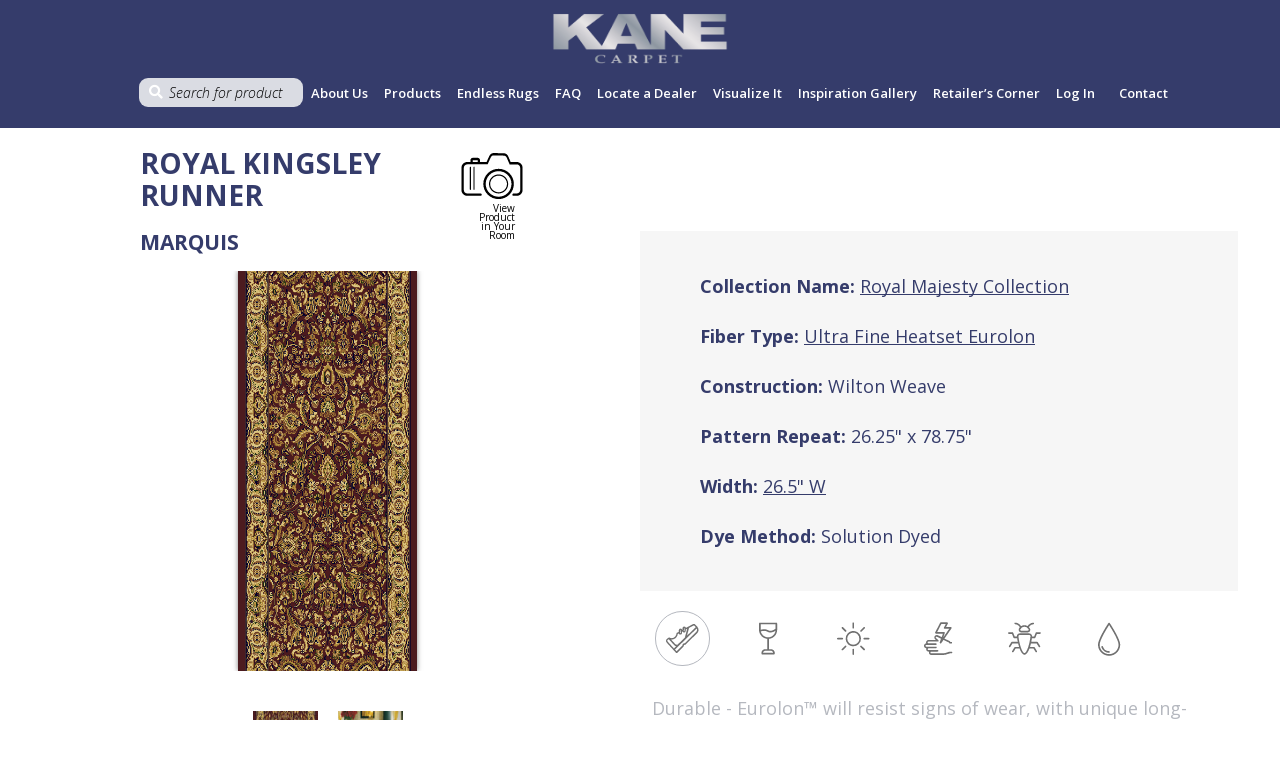

--- FILE ---
content_type: text/html; charset=UTF-8
request_url: https://kanecarpet.com/product/royal-kingsley-i-runner-2/
body_size: 21094
content:
<!DOCTYPE html>
<html lang="en-US">
<head>
    <meta name="viewport" content="width=device-width, initial-scale=1">
    <meta http-equiv="X-UA-Compatible" content="IE=edge">
    <!--    -->    <!--    <title>--><!--</title>-->
    <!--    -->    <title>ROYAL KINGSLEY RUNNER - Kane Carpet</title>
    <!--    -->    <base href="https://kanecarpet.com"/>
    <!--    <meta name="description" content="--><!--" />-->
    <!--    -->    <!--    <meta name="robots" content="--><!--">-->
    <!--    -->    <meta charset="UTF-8">
    <meta name="theme-color" content="#353c6b">
    <link rel="apple-touch-icon" sizes="180x180"
          href="https://kanecarpet.com/wp-content/themes/new/fav/apple-touch-icon.png">
    <link rel="icon" type="image/png" sizes="32x32"
          href="https://kanecarpet.com/wp-content/themes/new/fav/favicon-32x32.png">
    <link rel="icon" type="image/png" sizes="16x16"
          href="https://kanecarpet.com/wp-content/themes/new/fav/favicon-16x16.png">
    <link rel="manifest" href="https://kanecarpet.com/wp-content/themes/new/fav/site.webmanifest">
    <link rel="mask-icon" href="https://kanecarpet.com/wp-content/themes/new/fav/safari-pinned-tab.svg" color="#5bbad5">
    <link rel="shortcut icon" href="https://kanecarpet.com/wp-content/themes/new/fav/favicon.ico">
    <meta name="msapplication-TileColor" content="#da532c">
    <meta name="msapplication-TileImage" content="https://kanecarpet.com/wp-content/themes/new/fav/mstile-144x144.png">
    <meta name="msapplication-config" content="https://kanecarpet.com/wp-content/themes/new/fav/browserconfig.xml">
    <meta name="theme-color" content="#ffffff">
    <!-- Global site tag (gtag.js) - Google Analytics -->
    <script async src="https://www.googletagmanager.com/gtag/js?id=G-PBHP3EWB4Q"></script>
    <script>
      window.dataLayer = window.dataLayer || [];
      function gtag(){dataLayer.push(arguments);}
      gtag('js', new Date());

      gtag('config', 'G-PBHP3EWB4Q');
    </script>
    <script> var ajaxurl = 'https://kanecarpet.com/wp-admin/admin-ajax.php'; </script><meta name='robots' content='index, follow, max-image-preview:large, max-snippet:-1, max-video-preview:-1' />
	<style>img:is([sizes="auto" i], [sizes^="auto," i]) { contain-intrinsic-size: 3000px 1500px }</style>
	
	<!-- This site is optimized with the Yoast SEO plugin v26.4 - https://yoast.com/wordpress/plugins/seo/ -->
	<link rel="canonical" href="https://ww.kanecarpet.com/product/royal-kingsley-i-runner-2/" />
	<meta property="og:locale" content="en_US" />
	<meta property="og:type" content="article" />
	<meta property="og:title" content="ROYAL KINGSLEY RUNNER - Kane Carpet" />
	<meta property="og:url" content="https://ww.kanecarpet.com/product/royal-kingsley-i-runner-2/" />
	<meta property="og:site_name" content="Kane Carpet" />
	<meta property="article:modified_time" content="2022-09-09T14:02:21+00:00" />
	<meta property="og:image" content="https://ww.kanecarpet.com/wp-content/uploads/2019/02/Royal-Kingsley__Runner-Marquis.jpg" />
	<meta property="og:image:width" content="334" />
	<meta property="og:image:height" content="750" />
	<meta property="og:image:type" content="image/jpeg" />
	<meta name="twitter:card" content="summary_large_image" />
	<script type="application/ld+json" class="yoast-schema-graph">{"@context":"https://schema.org","@graph":[{"@type":"WebPage","@id":"https://ww.kanecarpet.com/product/royal-kingsley-i-runner-2/","url":"https://ww.kanecarpet.com/product/royal-kingsley-i-runner-2/","name":"ROYAL KINGSLEY RUNNER - Kane Carpet","isPartOf":{"@id":"https://www.kanecarpet.com/#website"},"primaryImageOfPage":{"@id":"https://ww.kanecarpet.com/product/royal-kingsley-i-runner-2/#primaryimage"},"image":{"@id":"https://ww.kanecarpet.com/product/royal-kingsley-i-runner-2/#primaryimage"},"thumbnailUrl":"https://kanecarpet.com/wp-content/uploads/2019/02/Royal-Kingsley__Runner-Marquis.jpg","datePublished":"2019-03-13T21:28:18+00:00","dateModified":"2022-09-09T14:02:21+00:00","breadcrumb":{"@id":"https://ww.kanecarpet.com/product/royal-kingsley-i-runner-2/#breadcrumb"},"inLanguage":"en-US","potentialAction":[{"@type":"ReadAction","target":["https://ww.kanecarpet.com/product/royal-kingsley-i-runner-2/"]}]},{"@type":"ImageObject","inLanguage":"en-US","@id":"https://ww.kanecarpet.com/product/royal-kingsley-i-runner-2/#primaryimage","url":"https://kanecarpet.com/wp-content/uploads/2019/02/Royal-Kingsley__Runner-Marquis.jpg","contentUrl":"https://kanecarpet.com/wp-content/uploads/2019/02/Royal-Kingsley__Runner-Marquis.jpg","width":334,"height":750},{"@type":"BreadcrumbList","@id":"https://ww.kanecarpet.com/product/royal-kingsley-i-runner-2/#breadcrumb","itemListElement":[{"@type":"ListItem","position":1,"name":"Home","item":"https://www.kanecarpet.com/"},{"@type":"ListItem","position":2,"name":"Products","item":"https://www.kanecarpet.com/products/"},{"@type":"ListItem","position":3,"name":"ROYAL KINGSLEY RUNNER"}]},{"@type":"WebSite","@id":"https://www.kanecarpet.com/#website","url":"https://www.kanecarpet.com/","name":"Kane Carpet","description":"Design Innovation - Expertise - Superior Quality","publisher":{"@id":"https://www.kanecarpet.com/#organization"},"potentialAction":[{"@type":"SearchAction","target":{"@type":"EntryPoint","urlTemplate":"https://www.kanecarpet.com/?s={search_term_string}"},"query-input":{"@type":"PropertyValueSpecification","valueRequired":true,"valueName":"search_term_string"}}],"inLanguage":"en-US"},{"@type":"Organization","@id":"https://www.kanecarpet.com/#organization","name":"Kane Carpet","url":"https://www.kanecarpet.com/","logo":{"@type":"ImageObject","inLanguage":"en-US","@id":"https://www.kanecarpet.com/#/schema/logo/image/","url":"https://kanecarpet.com/wp-content/uploads/2019/09/Kane-Logo-Option-2019-07-12_transparent.png","contentUrl":"https://kanecarpet.com/wp-content/uploads/2019/09/Kane-Logo-Option-2019-07-12_transparent.png","width":800,"height":295,"caption":"Kane Carpet"},"image":{"@id":"https://www.kanecarpet.com/#/schema/logo/image/"}}]}</script>
	<!-- / Yoast SEO plugin. -->


<link rel="stylesheet" href="https://kanecarpet.com/wp-includes/css/dashicons.min.css?ver=6.7.1">
<link rel="stylesheet" href="https://kanecarpet.com/wp-includes/js/thickbox/thickbox.css?ver=6.7.1">
<link rel="stylesheet" href="https://kanecarpet.com/wp-includes/css/dist/block-library/style.min.css?ver=6.7.1">
<style id='classic-theme-styles-inline-css' type='text/css'>
/*! This file is auto-generated */
.wp-block-button__link{color:#fff;background-color:#32373c;border-radius:9999px;box-shadow:none;text-decoration:none;padding:calc(.667em + 2px) calc(1.333em + 2px);font-size:1.125em}.wp-block-file__button{background:#32373c;color:#fff;text-decoration:none}
</style>
<style id='global-styles-inline-css' type='text/css'>
:root{--wp--preset--aspect-ratio--square: 1;--wp--preset--aspect-ratio--4-3: 4/3;--wp--preset--aspect-ratio--3-4: 3/4;--wp--preset--aspect-ratio--3-2: 3/2;--wp--preset--aspect-ratio--2-3: 2/3;--wp--preset--aspect-ratio--16-9: 16/9;--wp--preset--aspect-ratio--9-16: 9/16;--wp--preset--color--black: #000000;--wp--preset--color--cyan-bluish-gray: #abb8c3;--wp--preset--color--white: #ffffff;--wp--preset--color--pale-pink: #f78da7;--wp--preset--color--vivid-red: #cf2e2e;--wp--preset--color--luminous-vivid-orange: #ff6900;--wp--preset--color--luminous-vivid-amber: #fcb900;--wp--preset--color--light-green-cyan: #7bdcb5;--wp--preset--color--vivid-green-cyan: #00d084;--wp--preset--color--pale-cyan-blue: #8ed1fc;--wp--preset--color--vivid-cyan-blue: #0693e3;--wp--preset--color--vivid-purple: #9b51e0;--wp--preset--gradient--vivid-cyan-blue-to-vivid-purple: linear-gradient(135deg,rgba(6,147,227,1) 0%,rgb(155,81,224) 100%);--wp--preset--gradient--light-green-cyan-to-vivid-green-cyan: linear-gradient(135deg,rgb(122,220,180) 0%,rgb(0,208,130) 100%);--wp--preset--gradient--luminous-vivid-amber-to-luminous-vivid-orange: linear-gradient(135deg,rgba(252,185,0,1) 0%,rgba(255,105,0,1) 100%);--wp--preset--gradient--luminous-vivid-orange-to-vivid-red: linear-gradient(135deg,rgba(255,105,0,1) 0%,rgb(207,46,46) 100%);--wp--preset--gradient--very-light-gray-to-cyan-bluish-gray: linear-gradient(135deg,rgb(238,238,238) 0%,rgb(169,184,195) 100%);--wp--preset--gradient--cool-to-warm-spectrum: linear-gradient(135deg,rgb(74,234,220) 0%,rgb(151,120,209) 20%,rgb(207,42,186) 40%,rgb(238,44,130) 60%,rgb(251,105,98) 80%,rgb(254,248,76) 100%);--wp--preset--gradient--blush-light-purple: linear-gradient(135deg,rgb(255,206,236) 0%,rgb(152,150,240) 100%);--wp--preset--gradient--blush-bordeaux: linear-gradient(135deg,rgb(254,205,165) 0%,rgb(254,45,45) 50%,rgb(107,0,62) 100%);--wp--preset--gradient--luminous-dusk: linear-gradient(135deg,rgb(255,203,112) 0%,rgb(199,81,192) 50%,rgb(65,88,208) 100%);--wp--preset--gradient--pale-ocean: linear-gradient(135deg,rgb(255,245,203) 0%,rgb(182,227,212) 50%,rgb(51,167,181) 100%);--wp--preset--gradient--electric-grass: linear-gradient(135deg,rgb(202,248,128) 0%,rgb(113,206,126) 100%);--wp--preset--gradient--midnight: linear-gradient(135deg,rgb(2,3,129) 0%,rgb(40,116,252) 100%);--wp--preset--font-size--small: 13px;--wp--preset--font-size--medium: 20px;--wp--preset--font-size--large: 36px;--wp--preset--font-size--x-large: 42px;--wp--preset--spacing--20: 0.44rem;--wp--preset--spacing--30: 0.67rem;--wp--preset--spacing--40: 1rem;--wp--preset--spacing--50: 1.5rem;--wp--preset--spacing--60: 2.25rem;--wp--preset--spacing--70: 3.38rem;--wp--preset--spacing--80: 5.06rem;--wp--preset--shadow--natural: 6px 6px 9px rgba(0, 0, 0, 0.2);--wp--preset--shadow--deep: 12px 12px 50px rgba(0, 0, 0, 0.4);--wp--preset--shadow--sharp: 6px 6px 0px rgba(0, 0, 0, 0.2);--wp--preset--shadow--outlined: 6px 6px 0px -3px rgba(255, 255, 255, 1), 6px 6px rgba(0, 0, 0, 1);--wp--preset--shadow--crisp: 6px 6px 0px rgba(0, 0, 0, 1);}:where(.is-layout-flex){gap: 0.5em;}:where(.is-layout-grid){gap: 0.5em;}body .is-layout-flex{display: flex;}.is-layout-flex{flex-wrap: wrap;align-items: center;}.is-layout-flex > :is(*, div){margin: 0;}body .is-layout-grid{display: grid;}.is-layout-grid > :is(*, div){margin: 0;}:where(.wp-block-columns.is-layout-flex){gap: 2em;}:where(.wp-block-columns.is-layout-grid){gap: 2em;}:where(.wp-block-post-template.is-layout-flex){gap: 1.25em;}:where(.wp-block-post-template.is-layout-grid){gap: 1.25em;}.has-black-color{color: var(--wp--preset--color--black) !important;}.has-cyan-bluish-gray-color{color: var(--wp--preset--color--cyan-bluish-gray) !important;}.has-white-color{color: var(--wp--preset--color--white) !important;}.has-pale-pink-color{color: var(--wp--preset--color--pale-pink) !important;}.has-vivid-red-color{color: var(--wp--preset--color--vivid-red) !important;}.has-luminous-vivid-orange-color{color: var(--wp--preset--color--luminous-vivid-orange) !important;}.has-luminous-vivid-amber-color{color: var(--wp--preset--color--luminous-vivid-amber) !important;}.has-light-green-cyan-color{color: var(--wp--preset--color--light-green-cyan) !important;}.has-vivid-green-cyan-color{color: var(--wp--preset--color--vivid-green-cyan) !important;}.has-pale-cyan-blue-color{color: var(--wp--preset--color--pale-cyan-blue) !important;}.has-vivid-cyan-blue-color{color: var(--wp--preset--color--vivid-cyan-blue) !important;}.has-vivid-purple-color{color: var(--wp--preset--color--vivid-purple) !important;}.has-black-background-color{background-color: var(--wp--preset--color--black) !important;}.has-cyan-bluish-gray-background-color{background-color: var(--wp--preset--color--cyan-bluish-gray) !important;}.has-white-background-color{background-color: var(--wp--preset--color--white) !important;}.has-pale-pink-background-color{background-color: var(--wp--preset--color--pale-pink) !important;}.has-vivid-red-background-color{background-color: var(--wp--preset--color--vivid-red) !important;}.has-luminous-vivid-orange-background-color{background-color: var(--wp--preset--color--luminous-vivid-orange) !important;}.has-luminous-vivid-amber-background-color{background-color: var(--wp--preset--color--luminous-vivid-amber) !important;}.has-light-green-cyan-background-color{background-color: var(--wp--preset--color--light-green-cyan) !important;}.has-vivid-green-cyan-background-color{background-color: var(--wp--preset--color--vivid-green-cyan) !important;}.has-pale-cyan-blue-background-color{background-color: var(--wp--preset--color--pale-cyan-blue) !important;}.has-vivid-cyan-blue-background-color{background-color: var(--wp--preset--color--vivid-cyan-blue) !important;}.has-vivid-purple-background-color{background-color: var(--wp--preset--color--vivid-purple) !important;}.has-black-border-color{border-color: var(--wp--preset--color--black) !important;}.has-cyan-bluish-gray-border-color{border-color: var(--wp--preset--color--cyan-bluish-gray) !important;}.has-white-border-color{border-color: var(--wp--preset--color--white) !important;}.has-pale-pink-border-color{border-color: var(--wp--preset--color--pale-pink) !important;}.has-vivid-red-border-color{border-color: var(--wp--preset--color--vivid-red) !important;}.has-luminous-vivid-orange-border-color{border-color: var(--wp--preset--color--luminous-vivid-orange) !important;}.has-luminous-vivid-amber-border-color{border-color: var(--wp--preset--color--luminous-vivid-amber) !important;}.has-light-green-cyan-border-color{border-color: var(--wp--preset--color--light-green-cyan) !important;}.has-vivid-green-cyan-border-color{border-color: var(--wp--preset--color--vivid-green-cyan) !important;}.has-pale-cyan-blue-border-color{border-color: var(--wp--preset--color--pale-cyan-blue) !important;}.has-vivid-cyan-blue-border-color{border-color: var(--wp--preset--color--vivid-cyan-blue) !important;}.has-vivid-purple-border-color{border-color: var(--wp--preset--color--vivid-purple) !important;}.has-vivid-cyan-blue-to-vivid-purple-gradient-background{background: var(--wp--preset--gradient--vivid-cyan-blue-to-vivid-purple) !important;}.has-light-green-cyan-to-vivid-green-cyan-gradient-background{background: var(--wp--preset--gradient--light-green-cyan-to-vivid-green-cyan) !important;}.has-luminous-vivid-amber-to-luminous-vivid-orange-gradient-background{background: var(--wp--preset--gradient--luminous-vivid-amber-to-luminous-vivid-orange) !important;}.has-luminous-vivid-orange-to-vivid-red-gradient-background{background: var(--wp--preset--gradient--luminous-vivid-orange-to-vivid-red) !important;}.has-very-light-gray-to-cyan-bluish-gray-gradient-background{background: var(--wp--preset--gradient--very-light-gray-to-cyan-bluish-gray) !important;}.has-cool-to-warm-spectrum-gradient-background{background: var(--wp--preset--gradient--cool-to-warm-spectrum) !important;}.has-blush-light-purple-gradient-background{background: var(--wp--preset--gradient--blush-light-purple) !important;}.has-blush-bordeaux-gradient-background{background: var(--wp--preset--gradient--blush-bordeaux) !important;}.has-luminous-dusk-gradient-background{background: var(--wp--preset--gradient--luminous-dusk) !important;}.has-pale-ocean-gradient-background{background: var(--wp--preset--gradient--pale-ocean) !important;}.has-electric-grass-gradient-background{background: var(--wp--preset--gradient--electric-grass) !important;}.has-midnight-gradient-background{background: var(--wp--preset--gradient--midnight) !important;}.has-small-font-size{font-size: var(--wp--preset--font-size--small) !important;}.has-medium-font-size{font-size: var(--wp--preset--font-size--medium) !important;}.has-large-font-size{font-size: var(--wp--preset--font-size--large) !important;}.has-x-large-font-size{font-size: var(--wp--preset--font-size--x-large) !important;}
:where(.wp-block-post-template.is-layout-flex){gap: 1.25em;}:where(.wp-block-post-template.is-layout-grid){gap: 1.25em;}
:where(.wp-block-columns.is-layout-flex){gap: 2em;}:where(.wp-block-columns.is-layout-grid){gap: 2em;}
:root :where(.wp-block-pullquote){font-size: 1.5em;line-height: 1.6;}
</style>
<link rel="stylesheet" href="https://kanecarpet.com/wp-content/plugins/sync-post-with-other-site/assets/css/sps_front_style.css?rand=142&#038;ver=1.9.1">
<link rel="stylesheet" href="https://kanecarpet.com/wp-content/plugins/woocommerce/assets/css/photoswipe/photoswipe.min.css?ver=10.3.5">
<link rel="stylesheet" href="https://kanecarpet.com/wp-content/plugins/woocommerce/assets/css/photoswipe/default-skin/default-skin.min.css?ver=10.3.5">
<link rel="stylesheet" href="https://kanecarpet.com/wp-content/plugins/wp-store-locator/css/styles.min.css?ver=2.2.261">
<link rel="stylesheet" href="https://kanecarpet.com/wp-content/plugins/wp-store-locator/css/lightslider.min.css?ver=2.2.261">
<link rel="stylesheet" href="https://kanecarpet.com/wp-content/plugins/wt-import-export-for-woo/public/css/wt-import-export-for-woo-public.css?ver=1.1.5">
<link rel="stylesheet" href="https://kanecarpet.com/wp-content/plugins/wt-woocommerce-invoice-addon/public/css/wt_woocommerce_invoice_addon-public.css?ver=1.0.3">
<link rel="stylesheet" href="https://kanecarpet.com/wp-content/plugins/woo-variation-gallery/assets/css/slick.min.css?ver=1.8.1">
<link rel="stylesheet" href="https://kanecarpet.com/wp-content/plugins/woo-variation-gallery/assets/css/frontend.min.css?ver=1763460439">
<style id='woo-variation-gallery-inline-css' type='text/css'>
:root {--wvg-thumbnail-item: 4;--wvg-thumbnail-item-gap: 0px;--wvg-single-image-size: 600px;--wvg-gallery-width: 100%;--wvg-gallery-margin: 30px;}/* Default Width */.woo-variation-product-gallery {max-width: 100% !important;width: 100%;}/* Medium Devices, Desktops *//* Small Devices, Tablets */@media only screen and (max-width: 768px) {.woo-variation-product-gallery {width: 720px;max-width: 100% !important;}}/* Extra Small Devices, Phones */@media only screen and (max-width: 480px) {.woo-variation-product-gallery {width: 320px;max-width: 100% !important;}}
</style>
<link rel="stylesheet" href="https://kanecarpet.com/wp-content/plugins/woocommerce/assets/css/brands.css?ver=10.3.5">
<link rel="stylesheet" href="https://maxcdn.bootstrapcdn.com/font-awesome/4.7.0/css/font-awesome.min.css?ver=6.7.1">
<link rel="stylesheet" href="https://kanecarpet.com/wp-content/themes/new/css/normalize.css?ver=8.0.0">
<link rel="stylesheet" href="https://kanecarpet.com/wp-content/themes/new/css/jquery.fancybox.min.css?ver=3.3.5">
<link rel="stylesheet" href="https://kanecarpet.com/wp-content/themes/new/css/slick.css?ver=1.8.0">
<link rel="stylesheet" href="https://kanecarpet.com/wp-content/themes/new/css/animate.min.css?ver=3.7.0">
<link rel="stylesheet" href="https://kanecarpet.com/wp-content/themes/new/css/main.css?ver=0.0.2">
<link rel="stylesheet" href="https://kanecarpet.com/wp-content/themes/new/css/responsive.css?ver=0.0.2">
<link rel="stylesheet" href="https://kanecarpet.com/wp-content/themes/new/css/all.min.css?ver=0.0.1">
<link rel="stylesheet" href="https://kanecarpet.com/wp-content/themes/new/css/xzoom.min.css?ver=0.0.1">
<link rel="stylesheet" href="https://kanecarpet.com/wp-content/plugins/wp-pagenavi/pagenavi-css.css?ver=2.70">
<script type="text/template" id="tmpl-variation-template">
	<div class="woocommerce-variation-description">{{{ data.variation.variation_description }}}</div>
	<div class="woocommerce-variation-price">{{{ data.variation.price_html }}}</div>
	<div class="woocommerce-variation-availability">{{{ data.variation.availability_html }}}</div>
</script>
<script type="text/template" id="tmpl-unavailable-variation-template">
	<p>Sorry, this product is unavailable. Please choose a different combination.</p>
</script>
<script type="text/javascript" src="https://kanecarpet.com/wp-content/themes/new/js/jquery-3.3.1.min.js?ver=3.3.1" id="jquery-js"></script>
<script type="text/javascript" src="https://kanecarpet.com/wp-content/plugins/woocommerce/assets/js/zoom/jquery.zoom.min.js?ver=1.7.21-wc.10.3.5" id="wc-zoom-js" defer="defer" data-wp-strategy="defer"></script>
<script type="text/javascript" src="https://kanecarpet.com/wp-content/plugins/woocommerce/assets/js/photoswipe/photoswipe.min.js?ver=4.1.1-wc.10.3.5" id="wc-photoswipe-js" defer="defer" data-wp-strategy="defer"></script>
<script type="text/javascript" src="https://kanecarpet.com/wp-content/plugins/woocommerce/assets/js/photoswipe/photoswipe-ui-default.min.js?ver=4.1.1-wc.10.3.5" id="wc-photoswipe-ui-default-js" defer="defer" data-wp-strategy="defer"></script>
<script type="text/javascript" src="https://kanecarpet.com/wp-content/plugins/wt-woocommerce-invoice-addon/public/js/wt_woocommerce_invoice_addon-public.js?ver=1.0.3" id="wt_woocommerce_invoice_addon-js"></script>
<script type="text/javascript" src="https://kanecarpet.com/wp-includes/js/underscore.min.js?ver=1.13.7" id="underscore-js"></script>
<script type="text/javascript" id="wp-util-js-extra">
/* <![CDATA[ */
var _wpUtilSettings = {"ajax":{"url":"\/wp-admin\/admin-ajax.php"}};
/* ]]> */
</script>
<script type="text/javascript" src="https://kanecarpet.com/wp-includes/js/wp-util.min.js?ver=6.7.1" id="wp-util-js"></script>
<script type="text/javascript" src="https://kanecarpet.com/wp-content/plugins/woocommerce/assets/js/jquery-blockui/jquery.blockUI.min.js?ver=2.7.0-wc.10.3.5" id="wc-jquery-blockui-js" data-wp-strategy="defer"></script>
<link rel="https://api.w.org/" href="https://kanecarpet.com/wp-json/" /><link rel="alternate" title="JSON" type="application/json" href="https://kanecarpet.com/wp-json/wp/v2/product/15453" />    <style>
        #menu-main-menu .cart {
            position: relative;
        }

        #menu-main-menu .count {
            background: #666;
            color: #fff;
            border-radius: 2em;
            height: 18px;
            line-height: 18px;
            position: absolute;
            right: 5px;
            text-align: center;
            top: 90%;
            transform: translateY(-100%) translateX(15%);
            width: 18px;
        }
    </style>
    <noscript><style>.lazyload[data-src]{display:none !important;}</style></noscript><style>.lazyload{background-image:none !important;}.lazyload:before{background-image:none !important;}</style><meta name="generator" content="Powered by Slider Revolution 6.7.40 - responsive, Mobile-Friendly Slider Plugin for WordPress with comfortable drag and drop interface." />
<script>function setREVStartSize(e){
			//window.requestAnimationFrame(function() {
				window.RSIW = window.RSIW===undefined ? window.innerWidth : window.RSIW;
				window.RSIH = window.RSIH===undefined ? window.innerHeight : window.RSIH;
				try {
					var pw = document.getElementById(e.c).parentNode.offsetWidth,
						newh;
					pw = pw===0 || isNaN(pw) || (e.l=="fullwidth" || e.layout=="fullwidth") ? window.RSIW : pw;
					e.tabw = e.tabw===undefined ? 0 : parseInt(e.tabw);
					e.thumbw = e.thumbw===undefined ? 0 : parseInt(e.thumbw);
					e.tabh = e.tabh===undefined ? 0 : parseInt(e.tabh);
					e.thumbh = e.thumbh===undefined ? 0 : parseInt(e.thumbh);
					e.tabhide = e.tabhide===undefined ? 0 : parseInt(e.tabhide);
					e.thumbhide = e.thumbhide===undefined ? 0 : parseInt(e.thumbhide);
					e.mh = e.mh===undefined || e.mh=="" || e.mh==="auto" ? 0 : parseInt(e.mh,0);
					if(e.layout==="fullscreen" || e.l==="fullscreen")
						newh = Math.max(e.mh,window.RSIH);
					else{
						e.gw = Array.isArray(e.gw) ? e.gw : [e.gw];
						for (var i in e.rl) if (e.gw[i]===undefined || e.gw[i]===0) e.gw[i] = e.gw[i-1];
						e.gh = e.el===undefined || e.el==="" || (Array.isArray(e.el) && e.el.length==0)? e.gh : e.el;
						e.gh = Array.isArray(e.gh) ? e.gh : [e.gh];
						for (var i in e.rl) if (e.gh[i]===undefined || e.gh[i]===0) e.gh[i] = e.gh[i-1];
											
						var nl = new Array(e.rl.length),
							ix = 0,
							sl;
						e.tabw = e.tabhide>=pw ? 0 : e.tabw;
						e.thumbw = e.thumbhide>=pw ? 0 : e.thumbw;
						e.tabh = e.tabhide>=pw ? 0 : e.tabh;
						e.thumbh = e.thumbhide>=pw ? 0 : e.thumbh;
						for (var i in e.rl) nl[i] = e.rl[i]<window.RSIW ? 0 : e.rl[i];
						sl = nl[0];
						for (var i in nl) if (sl>nl[i] && nl[i]>0) { sl = nl[i]; ix=i;}
						var m = pw>(e.gw[ix]+e.tabw+e.thumbw) ? 1 : (pw-(e.tabw+e.thumbw)) / (e.gw[ix]);
						newh =  (e.gh[ix] * m) + (e.tabh + e.thumbh);
					}
					var el = document.getElementById(e.c);
					if (el!==null && el) el.style.height = newh+"px";
					el = document.getElementById(e.c+"_wrapper");
					if (el!==null && el) {
						el.style.height = newh+"px";
						el.style.display = "block";
					}
				} catch(e){
					console.log("Failure at Presize of Slider:" + e)
				}
			//});
		  };</script>
		<style type="text/css" id="wp-custom-css">
			#post-7 > div > div > section.woocommerce-order-details > table {
	display: none;
}
.prod_block {
	display: inline-flex;
    justify-content: flex-start;
    align-items: center;
    flex-wrap: wrap;
	width: 100%;
}
.order__details__product {
	width: calc(100% / 4);
}
.woocommerce-table__product-name.product-name {
	text-align: center;
}
p.cart-empty {
	  padding: 10px;
    font-size: 36px;
}
p.return-to-shop {
	text-decoration: underline;
    padding: 10px;
    font-size: 26px;
    margin-bottom: 40px;
}
#contact-search input::-webkit-input-placeholder { /* Chrome/Opera/Safari */
  font-size: 50px;
}
#contact-search input::-moz-placeholder { /* Firefox 19+ */
  font-size: 50px;
}
#contact-search input:-ms-input-placeholder { /* IE 10+ */
  font-size: 50px;
}
#contact-search input:-moz-placeholder { /* Firefox 18- */
  font-size: 50px;
}
div.products__block.grid_1.related_products > div > a > img {
	height: 250px;
	width: 250px;
}
.product_title {
	color: #353c6b;
  font-size: 18px;
  font-weight: 700;
  text-align: center;
  padding-bottom: 10px;
	height: 40px;
}
.related_product_image {
	width: 250px;
	height: 250px !important;
}
.related_products {
	text-align: center;
}
.related_product {
	padding-left: 20px;
  padding-right: 20px;
}
.product_related {
	margin-bottom: 30px;
}
/* div.product__update > div.products__block.grid_3 > div:nth-child(3) > div.product__caption > div.upsells_block_shop {
	 width: 142px;
} */
div.product__update > div.products__block.grid_3 > div > a > img {
    max-width: 142px;
	  width: 142px;
}
div.product__update > form.form-wppp-select.products-per-page > select {
	background-color: #fff;
  color: #1d294b;
  padding: 4.5px 30px;
  font-size: 16px;
  font-weight: 300;
  font-style: italic;
  line-height: 22px;
  border: 1px solid #f6f6f6;
}
.filter__box::after {
	position: absolute;
    width: 60px;
    height: 100%;
    top: 0;
    left: 0;
    background-color: #B5B8BF;
}
.products__block .caption__name {
	height: auto;
}
.unregister_user {
	margin-top: 40px;
	font-family: 'Open sans';
  font-size: 20px;
  letter-spacing: -1px;
  color: #353c6b;
  font-weight: 600;
}
.upsells_block_shop {
	height: 35px;
	overflow: hidden;
	-webkit-transition: height 1s; /* For Safari 3.1 to 6.0 */
  transition: height 1s;
}
.upsells_block_shop:hover {
	height: auto;
}
.woocommerce-result-count {
	display: inline-flex;
}
.form-wppp-select {
	display: inline-flex;
}
div.products__block > div > div > div.upsells_block_shop > div > a.active-color::after {
    border: 2px solid #B5B8BF;
    position: absolute;
    width: 100%;
    height: calc(100% - 3px);
    content: "";
    top: 0;
    left: 0;
}
div.products__block > div > div > div.upsells_block_shop > div > a.active-color::before {
    width: 1px;
    height: 1px;
    background-color: unset;
    background-image: none;
    background-repeat: no-repeat;
    background-position: 50%;
    position: absolute;
    content: "";
    top: 0;
    right: 0;
}
.wpsl-search {
	background: #353c6b !important;
}
.upsells_products {
	margin-right: 8px;
	text-align: center;
}

.upsells_products span{
	display: block;
  white-space: normal;
  max-width: 100px;
}
.upsells_products > a > img {
	width: 80px !important;
	height: 80px !important;
}
.upsells_block {
	  display: inline-flex;
    flex-wrap: wrap;
    max-width: 598px;
	  margin-left: 10px;
}
.upsells_products_shop {
	margin-right: 2px;
}
.upsells_products_shop > a > img {
	width: 32px !important;
	height: 32px !important;
}
/*
.upsells_block_shop {
	display: inline-flex;
  width: 142px;
  flex-wrap: wrap;
	justify-content: flex-start;
} */
.product_related {
	width: 100%;
	text-align: center;
	font-size: 30px;
	font-family: 'Open sans';
	font-weight: 600;
}
#wpsl-search-input::-webkit-input-placeholder {
 font-size: 60px;
}
.grid_3 .product > a > img {
	height: 142px;
	max-height: 142px;
	overflow: hidden;
}
.grid_2 .product > a > img {
	height: 214px;
	max-height: 214px;
	overflow: hidden;
}
.grid_1 .product > a > img {
	height: 357px;
	max-height: 357px;
	overflow: hidden;
}
#wpsl-search-input::-moz-placeholder {
 font-size: 60px;
}

#wpsl-search-input:-ms-input-placeholder {
 font-size: 60px;
}
#wpsl-search-input:-moz-placeholder {
 font-size: 60px;
}

.faq__search__block input::-webkit-input-placeholder {
 font-size: 60px;
}
.faq__search__block input::-moz-placeholder {
 font-size: 60px;
}
.faq__search__block input:-ms-input-placeholder {
 font-size: 60px;
}
.faq__search__block input:-moz-placeholder {
 font-size: 60px;
}
#color-name {
	display: none;
}
.variations_form {
	width: 100%;
	max-width: 598px;
}
#wpsl-stores .wpsl-store-thumb {
    height: 85px !important;
    width: 85px !important;
}
#wpsl-search-wrap div label {
    color: #fff;
}
#wpsl-search-btn {
	background-color: #353c6b !important;
	    background-image: none !important;
	font-weight: 600 !important;
	color: #fff !important;
	padding: 10px 30px;
}
#wpsl-search-btn, #wpsl-search-wrap input {
    border: 1px solid #353c6b;
    border-radius: 0px;
}
#wpsl-search-btn, #wpsl-search-wrap #wpsl-radius, #wpsl-search-wrap #wpsl-results, #wpsl-search-wrap .wpsl-input input, #wpsl-search-wrap .wpsl-input label {
    display: flex;
}
#wpsl-results .wpsl-dropdown {
    width: 150px;
}
.wpsl-dropdown {
	width: 150px;
}
.search_form_locator {
	margin-bottom: 30px;
}
.wpsl-country, .wpsl-street {
    font-weight: 700;
}
#wpsl-stores, #wpsl-direction-details, #wpsl-gmap {
		font-size: 16px;
}
.wpsl-directions {
    display: none;
}
#wpsl-wrap, .wpsl-gmap-canvas {
    margin-bottom: -50px;
}
#wpsl-wrap #wpsl-result-list li {
    border-bottom: 1px solid #353c6b;
}
#retailers__tab3 {
	background: #B5B8BF url("https://kane-carpet.dev.codeblue.ventures/wp-content/themes/new/img/bg_started.png");
	min-height: 500px;
	background-size: cover;
}
body > div.filter > div:nth-child(2) {
	margin-top: 20px;
}
#my-account-menu-tab .myaccount-menu > li:nth-child(3), #my-account-menu-tab .myaccount-menu > li:nth-child(5) {
	display: none;
}
#post-6 > div > form > table > tbody > tr > td.actions {
	display: none;
}
#post-6 > div > form > table > tbody > tr:nth-child(2)
td .product-quantity {
	display: none;
}
form > table > tbody > tr > td.product-thumbnail > a > img {
	width: 178px;
	height: 178px;
}
div > form > table > tbody > tr > td {
	text-align: center;
}
.coupon {
	padding: 20px;
}
.wc-proceed-to-checkout {
	width: 250px;
    text-align: center;
    padding: 15px;
    background-color: #B5B8BF;
    margin-top: 30px;
    font-weight: 700;
	  margin-bottom: 30px;
}
.wc-proceed-to-checkout a {
	border: none !important;
}
.woocommerce-Price-amount amount {
	display: none;
}
#place_order, .shop_table .button {
	    background-color: #B5B8BF;
    padding: 10px;
    border-radius: 5px;
    border: 2px solid #fff;
    text-align: center;
    font-weight: 700;
}
#post-6 > div > form > table > thead > tr {
	background-color: #bcbcbc;
}
#post-6 > div > form > table {
	width: 100%;
}
#post-6 > div > form > table > tbody > tr:nth-child(2n+1) {
	 background-color: #f3f3f3;
   border-radius: 10px;
   margin-bottom: 10px;
}
#post-6 > div > form > table > tbody > tr:nth-child(2n) {
	 background-color: #fcfcfc;
   border-radius: 10px;
   margin-bottom: 10px;
}
#post-6 > div > form > table > thead > tr > th {
	font-size: 18px;
}
.woocommerce table.shop_table,
.woocommerce form.checkout_coupon, 
.woocommerce form.login, 
.woocommerce form.register,
#add_payment_method #payment, 
.woocommerce-cart #payment, 
.woocommerce-checkout #payment,
#customer_details, 
h3#order_review_heading,
form.woocommerce-EditAccountForm.edit-account {
	border: 0; /* you can add a border if you prefer */
	/* background: #f5f5f5; this is the main background color for all forms */
}
/*** FORM AND OTHER PADDING ***/
#customer_details,
form.woocommerce-EditAccountForm.edit-account,
h3#order_review_heading {
	padding: 30px 20px 5px 20px;
}
/*** ADJUST FORM ROUNDED EDGES ***/
#customer_details {
	border-top-left-radius: 5px;
	border-top-right-radius: 5px;
}
.woocommerce-checkout-review-order table.shop_table {
	border-top-left-radius: 0;
	border-top-right-radius: 0;
}
/*** THIS COMPENSATES FOR FIELDS NOT ALIGNING ***/
h3#ship-to-different-address {
	margin-top: -3px; 
}
/*** PAYMENT BOX ON CHECKOUT ***/
#add_payment_method #payment div.payment_box, 
.woocommerce-cart #payment div.payment_box, 
.woocommerce-checkout #payment div.payment_box {
	background-color: #15bf86;
	color: #fff;
}
#add_payment_method #payment div.payment_box::before, 
.woocommerce-cart #payment div.payment_box::before, 
.woocommerce-checkout #payment div.payment_box::before {
	border-bottom-color: #15bf86;
}
#add_payment_method #payment ul.payment_methods, 
.woocommerce-cart #payment ul.payment_methods, 
.woocommerce-checkout #payment ul.payment_methods {
	border-bottom: 0;
}
/*** BORDERS AND TABLES ***/
.woocommerce form .form-row input.input-text, 
.woocommerce form .form-row textarea {
	border: 0;
}
.woocommerce table.shop_table td,
#add_payment_method .cart-collaterals .cart_totals tr td, 
#add_payment_method .cart-collaterals .cart_totals tr th, 
.woocommerce-cart .cart-collaterals .cart_totals tr td, 
.woocommerce-cart .cart-collaterals .cart_totals tr th, 
.woocommerce-checkout .cart-collaterals .cart_totals tr td, 
.woocommerce-checkout .cart-collaterals .cart_totals tr th,
.woocommerce table.shop_table tbody th, 
.woocommerce table.shop_table tfoot td, 
.woocommerce table.shop_table tfoot th, 
.woocommerce-checkout #main-content .cart-subtotal td {
	border-top: 2px solid #fff;
	padding: 20px;
}
div > div.woocommerce-MyAccount-content > table > tbody > tr > td.woocommerce-orders-table__cell.woocommerce-orders-table__cell-order-total {
	display: none;
}
div > div.woocommerce-MyAccount-content > table > thead > tr > th.woocommerce-orders-table__header.woocommerce-orders-table__header-order-total {
	display: none;
}
.woocommerce table.shop_table_responsive tr:nth-child(2n) td, 
.woocommerce-page table.shop_table_responsive tr:nth-child(2n) td {
	background: transparent;
}
.woocommerce-checkout #content-area table th,
.woocommerce-checkout #content-area table td {
	padding-left: 20px;
}
.woocommerce form .form-row input.input-text, 
.woocommerce form .form-row textarea {
	    background-color: #f6f6f6;
    color: #1d294b;
    padding: 24.5px 30px;
    font-size: 18px;
    font-weight: 300;
    font-style: italic;
    line-height: 22px;
    width: 100%;
    border: 1px solid #f6f6f6;
}
/*** COUPON / EXISTING ACCOUNT / ERROR BOXES BACKGROUND COLOR ***/
.woocommerce-message, 
.woocommerce-error, 
.woocommerce-info {
	background: #B5B8BF !important;
		padding: 20px;
    font-size: 18px;
	  margin-bottom: 20px;
	  font-weight: 600;
}
.woocommerce-info {
	display: none;
}
/*** ORDER NOTES ON CHECKOUT ***/
.woocommerce-checkout .woocommerce form .form-row textarea {
	height: 150px; /* height of optional notes box */
}
/*** STATE DROPDOWN SELECT COLOR ***/
.select2-container--default .select2-results__option--highlighted[aria-selected], 
.select2-container--default .select2-results__option--highlighted[data-selected] {
	background: #ffa500;
}
/*** QUANTITY BOX ***/
.woocommerce #content .quantity input.qty, 
.woocommerce .quantity input.qty, 
.woocommerce-cart table.cart td.actions .coupon .input-text, 
.woocommerce-page #content .quantity input.qty, 
.woocommerce-page .quantity input.qty {
/* 	color: #fff !important; */
/* 	background: #222 !important; */
	height: 46px; /* you may need to change this based on your font size */
}
.single_add_to_cart_button {
	background-color: #B5B8BF;
	padding:20px;
	text-align: center;
	font-weight: 700;
	border: none;
	font-size: 18px;
}
.cart .quantity {
/* 	display: none; */
}
.wp-pagenavi{
	padding: 20px;
	text-align: center;
}
.img-fluid-small {
	height: 100px;
}
.woocommerce-cart-form {
/* 	margin-right: 30px; */
	margin-bottom: 30px;
	margin-top: 30px;
}
td.product-price, td.product-quantity, td.product-subtotal{
/* 	display: none; */
}
form > table > tbody > tr.woocommerce-cart-form__cart-item.cart_item > td.product-price, form > table > tbody > tr.woocommerce-cart-form__cart-item.cart_item > td.product-quantity, form > table > tbody > tr.woocommerce-cart-form__cart-item.cart_item > td.product-subtotal {
/* 	display: none; */
}
.woocommerce-variation-add-to-cart .quantity {
	display: none !important;
}
div.single__product__right > form.variations_form.cart > table > tbody > tr > td.label > label {
	/*display: none !important;*/
}
table > tbody > tr > td.value > a.select_variations {
	display: none !important;
}
form > table > thead > tr > th, form > table > tbody > tr > td {
	padding: 20px;
}
.cart_totals h2 {
	display: none;
}
#post-6 > div > div.cart-collaterals > div > table {
/* 	display: none; */
}
#order_review > table {
 display: none;
}
#customer_details > div.col-1 > div > div {
	display: grid;
  grid-template-columns: 2fr 2fr 2fr;
  grid-auto-rows: 100px;
}
#customer_details > div.col-1 > div > div > p{
	display: flex;
  justify-content: flex-start;
  align-items: center;
}
#customer_details > div.col-1 > div > div > label {
	width: 50%;
	font-size: 22px;
  padding: 10px;
}
#customer_details > div.col-2 > div.woocommerce-shipping-fields > div > div {
	display: grid;
  grid-template-columns: 2fr 2fr 2fr;
  grid-auto-rows: 100px;
}
.wc_payment_methods {
	display: none;
}
.woocommerce-terms-and-conditions-wrapper {
	padding: 0 20px 20px 40px;
}
.woocommerce-terms-and-conditions-wrapper p{
	font-size: 15px;
}
#place_order {
	padding: 20px;
	width: 200px;
	margin-left: 40px;
}
.woocommerce-checkout #payment {
	    background: none !important;
}
#post-7 > div > div > ul > li.woocommerce-order-overview__total.total {
	display: none;
}
#post-7 > div > div > ul > li.woocommerce-order-overview__payment-method.method {
	display: none;
}
#post-7 > div > div > p:nth-child(3) {
	display: none;
}
#post-7 > div > div > section.woocommerce-order-details > table > tfoot {
	display: none;
}
.woocommerce-table__product-total.product-total {
	display: none;
}
#post-7 > div > div > section.woocommerce-order-details > table > thead > tr > th.woocommerce-table__product-table.product-total {
	display: none;
}
#post-7 > div > div > section.woocommerce-order-details > table > thead > tr > th {
	padding: 20px;
}
#post-7 > div > div > section.woocommerce-order-details > table > tbody > tr > td {
	padding: 20px;
}
#post-7 > div > div > section.woocommerce-customer-details > section {
	margin-bottom: 20px;
}
#post-6 > div > form > table > tbody > tr.woocommerce-cart-form__cart-item.cart_item > td.product-name > a {
	font-size: 20px;
	font-weight: 600;
}
form > table > thead > tr > th, form > table > tbody > tr > td {
    padding: 0px;
}
#post-6 > div > form > table > tbody > tr:nth-child(3) > td {
	/*display: none;*/
}
#post-6 > div > form > table > thead > tr > th, #post-6 > div > form > table > tbody > tr > td {
	padding: 15px;
}
#post-6 > div > div.cart-collaterals > div > div > a {
	font-size: 18px;
}
#post-7 {
	font-size: 18px;
}
body > div.section > div > div.woocommerce.columns-4 > ul {
	display: flex;
	justify-content: space-around;
	align-content: center;
	padding-left: 0px !important;
	padding-right: 0px !important;
	padding-top: 50px;
}
body > div.section > div > div.woocommerce.columns-4 > ul > li {
	list-style-type: none;
}
body > div.section > div > div.woocommerce.columns-4 > ul > li > form > table {
	display: none;
}
body > div.section > div > div > ul > li > a.button {
	display: none !important;
}
#customer_details > div.col-1 > div.woocommerce-account-fields > p {
	margin-left: 20px;
}
body > div.section > div > div.woocommerce.columns-4 > ul > li > form > div {
	display: none !important;
}
body > div.filter > div:nth-child(2) > div > div.container > div.product__update > form.woocommerce-ordering {
	margin-bottom: 20px;
}
body > div.section > div > div.woocommerce.columns-4 > ul > li > a > span {
	display: none !important;
}
.single_add_to_cart_button:hover {
    cursor: pointer;
}
.wp-pagenavi {
	font-family: 'Open Sans';
    font-size: 14px;
    font-weight: 700;
}
.wp-pagenavi a, .wp-pagenavi span {
    padding: 10px;
}
div > form > table > tbody > tr.woocommerce-cart-form__cart-item.cart_item > td.product-remove {
	font-size: 24px;
}

.woocommerce-ordering {
	position: fixed;
  top: 10000vh;
}
.form-wppp-select {
	margin-top: 15px;
	margin-bottom: 20px !important;
	float: none !important;
	width: 50%;
	justify-content: flex-end;
    align-items: flex-end;
}
.woocommerce-result-count {
	font-family: 'Open Sans';
    font-size: 18px;
    font-weight: 600;
	  width: 48%;
}
#customer_details > div.col-1 > div > div > p > label {
	width: 150px;
	font-size: 15px;
	display: none;
}
#customer_details > div.col-2 > div.woocommerce-shipping-fields > div > div p > label {
	width: 150px;
	display: none;
}
#ship-to-different-address > label {
/* 	display: none; */
	margin-top: 15px;
	margin-left: 20px;
}
#customer_details > div.col-1 > div > div > p > span,
#customer_details > div.col-2 > div.woocommerce-shipping-fields > div > div > p.form-row > span{
	width: 100%;
	padding: 0 20px;
	display: block;
}

#customer_details > div.col-2 > div.woocommerce-shipping-fields > div > div > p.form-row > span > select{
		width: 100%;
    background-color: #f6f6f6;
    color: #1d294b;
    padding: 24.5px 30px;
    font-size: 18px;
    font-weight: 300;
    font-style: italic;
    line-height: 22px;
    border: 1px solid #f6f6f6;
}

#billing_country, #billing_state {
	width: 100%;
  background-color: #f6f6f6;
  color: #1d294b;
  padding: 24.5px 30px;
  font-size: 18px;
  font-weight: 300;
  font-style: italic;
  line-height: 22px;
  border: 1px solid #f6f6f6;
}
/* .woocommerce-shipping-fields, #order_review_heading {
	display: none;
} */
#customer_details {
    margin-bottom: 20px;
}
body > div.filter > div:nth-child(2) > div > div.container > div.product__update > form.form-wppp-select.products-per-page > select {
	font-size:18px;
	font-weight: 600;
	font-family: 'Open Sans';
}
#order_comments_field > label {
	float: left;
	font-size: 15px;
  display:none;
}
#order_comments {
	 width: 80%;
   height: 150px;
   margin: 0 0 0 20px;
}
.aws-container .aws-search-field {
	border: 5px solid #B5B8BF;
  outline: 0;
  font-family: 'Open sans';
  font-style: italic;
  font-weight: 600;
	font-size: 14px;
}
.aws-container .aws-search-form .aws-search-btn svg {
    color: #1e2346;
}
.aws-container .aws-search-form .aws-form-btn {
    background: #B5B8BF;
    border: none;
}
.aws-container .aws-search-form .aws-form-btn:hover {
    background: transparent;
}
.aws-search-result ul li {
    font-family: 'Open sans';
    font-size: 14px;
}
body > div.section > div > div.container > div > div.single__product__left > form > table > tbody > tr > td.label > label {
	display: none;
}

.single_variation_wrap {
	margin-bottom: 15px;
}
.aws-container .aws-search-form .aws-search-btn_icon {
    width: 100%;
}
.aws-container .aws-show-clear .aws-search-field {
    padding-right: 30px;
}


#post-7 > div > div > section.woocommerce-customer-details > section {
	display: flex;
	flex-wrap: wrap;
	justify-content: flex-start;
}

#post-7 > div > div > section.woocommerce-customer-details > section > div{
	margin-right: 40px
}

#post-7 > div > div > section.woocommerce-customer-details > section > div:last-child{
	margin-right: 0;
}

#post-7 > div > div > section.woocommerce-customer-details > section > div > address p{
	margin: 8px 0;
	font-family: 'Open Sans', sans-serif;
	font-style: normal;
	font-size: 16px;
}
/* #post-7 > div > div > section.woocommerce-customer-details > section > div.woocommerce-column.woocommerce-column--2.woocommerce-column--shipping-address.col-2 {
	display: none;
} */
body > div.section > div > div.container > div > div.single__product__left > form {
	margin-top: -55px;
}
#payment > div {
	margin-bottom: 20px;
}
#place_order:hover {
	cursor: pointer;
}
::-webkit-input-placeholder { /* Chrome/Opera/Safari */
  font-size: 14px;
}
::-moz-placeholder { /* Firefox 19+ */
  font-size: 14px;
}
:-ms-input-placeholder { /* IE 10+ */
  font-size: 14px;
}
:-moz-placeholder { /* Firefox 18- */
  font-size: 14px;
}
@media screen and (max-width: 1200px) {
	#customer_details > div.col-1 > div > div, #customer_details > div.col-2 > div.woocommerce-shipping-fields > div > div {
	display: grid;
  grid-template-columns: 2fr 2fr;
  grid-auto-rows: 100px;
}
	#order_comments {
   width: 80%;
   height: 150px;
   margin: 10px 0 0 0;
}
}
@media screen and (max-width: 650px) {
	#customer_details > div.col-1 > div > div,#customer_details > div.col-2 > div.woocommerce-shipping-fields > div > div {
	display: grid;
  grid-template-columns: 2fr;
  grid-auto-rows: 100px;
}
#order_comments {
   width: 80%;
   height: 150px;
   margin: 10px 0 0 0;
}
}

/* related product */

.single__product .related_products{
    margin-left: 0;
    margin-right: 0;
}

@media screen and (max-width: 1068px){
    .single__product .related_products.grid_1 .product{
        width: 33.33333%;
    }

    div.products__block.grid_1.related_products > div > a > img{
        width: 250px !important;
        height: 250px !important;
    }
}

@media screen and (max-width: 876px){
    .single__product .related_products.grid_1 .product{
        width: 50%;
    }
}

@media screen and (max-width: 576px){
    .single__product .related_products.grid_1 .product{
        width: 100% !important;
    }

    .single__product .grid_1 .product > a > img {
        max-height: none !important;
    }
}

@media screen and (max-width: 480px) {
    .single__product .grid_1 .product > a > img {
        max-height: none !important;
    }
}

@media screen and (max-width: 368px){
    .single__product .grid_1 .product > a > img{
        max-width: none !important;
    }
}

.mouse__down.rug__mouse{
	display: none !important;
}

span.ig-job-item-content {
	cursor: pointer;
}		</style>
		</head>
<body class="preload">
<div class="header-sticky-trigger"></div>
<!--<div class="header-wrap">-->
<div class="header ">
        <div class="container">
            <div class="menu">
                <div class="menu__menu">
                        <a href="https://kanecarpet.com" style="display: flex;"><img src="[data-uri]" alt="Logo" id="inner-menu-logo" data-src="https://kanecarpet.com/wp-content/uploads/2019/09/Kane-Logo-Option-2019-07-12_transparent.png" decoding="async" class="lazyload" data-eio-rwidth="800" data-eio-rheight="295"><noscript><img src="https://kanecarpet.com/wp-content/uploads/2019/09/Kane-Logo-Option-2019-07-12_transparent.png" alt="Logo" id="inner-menu-logo" data-eio="l"></noscript></a>
                        <div class="menu-wrap">
                            <div class="search-li s-rtl"><div class="search-wrap">
    <form role="search" method="get" class="c-searchform" action="https://kanecarpet.com/products/">
        <span><i class="fas fa-search"></i></span>
        <input class="c-search-input" name="s" type="text" placeholder="Search for product" autocomplete="off">
<!--        <button class="c-search-submit" type="submit"><i class="fas fa-search"></i></button>-->
    </form>
    <div class="live-search-list">
        <i class="fas fa-spinner fa-spin loader"></i>
        <ul>
        </ul>
        <div class="view-all-results">
            <a href="#">View all results</a>
        </div>
    </div>
</div>
</div>
                            <div id="nav-icon" class="menu__menu__mobile">
                                <span></span>
                                <span></span>
                                <span></span>
                            </div>
                            <ul class="base-menu">
                                <li class="search-li"><div class="search-wrap">
    <form role="search" method="get" class="c-searchform" action="https://kanecarpet.com/products/">
        <span><i class="fas fa-search"></i></span>
        <input class="c-search-input" name="s" type="text" placeholder="Search for product" autocomplete="off">
<!--        <button class="c-search-submit" type="submit"><i class="fas fa-search"></i></button>-->
    </form>
    <div class="live-search-list">
        <i class="fas fa-spinner fa-spin loader"></i>
        <ul>
        </ul>
        <div class="view-all-results">
            <a href="#">View all results</a>
        </div>
    </div>
</div>
</li>
                                <li class="menu__item"><a href="https://kanecarpet.com/about/" target="">About Us</a></li><li class="menu__item"><a href="/product-category/all/" target="">Products</a></li><li class="menu__item"><a href="https://kanecarpet.com/build-a-rug/" target="">Endless Rugs</a></li><li class="menu__item"><a href="https://kanecarpet.com/faq/" target="">FAQ</a></li><li class="menu__item"><a href="https://kanecarpet.com/locate-a-dealer/" target="">Locate a Dealer</a></li><li class="menu__item"><a href="https://kanecarpet.visualiseitnow.com/" target="_blank">Visualize It</a></li><li class="menu__item"><a href="/inspiration_gallery/" target="">Inspiration Gallery</a></li><li class="menu__item"><a href="https://kanecarpet.com/retailers-corner/" target="">Retailer’s Corner</a></li>                                                                    <li class="mobile__item"><a href="#" data-form="login__tab__login" data-fancybox
                                                                data-src="#account__login">Log In</a></li>
                                                                <li class="mobile__item account__contact"><a href="/contact/">Contact</a></li>
                            </ul>
                            <div class="menu__account">
                                                                    <div class="account__login" data-form="login__tab__login" data-fancybox
                                         data-src="#account__login">
                                        Log In
                                    </div>
                                                                <div class="account__contact">
                                    <a href="/contact/">Contact</a>
                                </div>
                                
                            </div>
                        </div>

                    </div>
                </div>
            </div>
        </div>
    </div>
<!--</div>-->
<!--<div class="header">-->
<!--    <div class="container">-->
<!--        <div class="menu">-->
<!--            <div class="menu__logo">-->
<!--                --><!--                --><!--                    <img src="[data-uri]" alt="Logo" data-src="http://--!--" decoding="async" class="lazyload"><noscript><img src="--><!--" alt="Logo" data-eio="l"></noscript>-->
<!--                --><!--                    <a href="/"><img src="[data-uri]" alt="Logo" data-src="http://--!--" decoding="async" class="lazyload"><noscript><img src="--><!--" alt="Logo" data-eio="l"></noscript></a>-->
<!--                --><!--            </div>-->
<!--            -->
<!--            <div class="menu__menu">-->
<!--                --><!--                    <img src="[data-uri]" alt="Logo" id="inner-menu-logo" data-src="http://--!--" decoding="async" class="lazyload"><noscript><img src="--><!--" alt="Logo" id="inner-menu-logo" data-eio="l"></noscript>-->
<!--                --><!--                    <a href="/" id="inner-menu-logo"><img src="[data-uri]" alt="Logo" data-src="http://--!--" decoding="async" class="lazyload"><noscript><img src="--><!--" alt="Logo" data-eio="l"></noscript></a>-->
<!--                --><!--                <div id="nav-icon" class="menu__menu__mobile">-->
<!--                    <span></span>-->
<!--                    <span></span>-->
<!--                    <span></span>-->
<!--                </div>-->
<!--                <ul>-->
<!--                    --><!--	                --><!--                    <li class="mobile__item"><a href="-->
<!--" class="account__login">My account</a></li>-->
<!--	                --><!--                    <li class="mobile__item"><a href="#" data-form="login__tab__login" data-fancybox data-src="#account__login">Log In</a></li>-->
<!--	                --><!--                    <li class="mobile__item account__contact"><a href="/contact/">Contact</a></li>-->
<!--                </ul>-->
<!--            </div>-->
<!--            <div class="menu__account">-->
<!--                --><!--                --><!--                    <a href="-->
<!--" class="account__login">-->
<!--                        My account-->
<!--                    </a>-->
<!--                --><!--                    <div class="account__login" data-form="login__tab__login" data-fancybox data-src="#account__login">-->
<!--                        Log In-->
<!--                    </div>-->
<!--                    <div class="account__sign" data-form="login__tab__sign" data-fancybox data-src="#account__login">-->
<!--                        Register-->
<!--                    </div>-->
<!--                --><!--                <div class="account__contact">-->
<!--                    <a href="/contact/">Contact</a>-->
<!--                </div>-->
<!--                --><!--                <div class="account_cart"><a href="/cart"><div class="cart__icon"><img width="32px" height="32px" src="[data-uri]" data-src="/wp-content/uploads/cart.png" decoding="async" class="lazyload" data-eio-rwidth="512" data-eio-rheight="450"><noscript><img width="32px" height="32px" src="/wp-content/uploads/cart.png" data-eio="l"></noscript><div class="total_count">-->
<!--</div></div></a></div>-->
<!--                --><!---->
<!--            </div>-->
<!--        </div>-->
<!--    </div>-->
<!--</div>-->

    <!-- CALL BACK MODAL -->
    <div style="display: none;" id="account__login" class="animated-modal">
        <div class="modal_body">
            <div class="modal__login">
                <div class="login__tabs">
                    <div class="login__tab login__tab__login active">Log In</div>
                    <div class="login__tab__separator">or</div>
                    <div class="login__tab login__tab__sign" data-before-text="For new users">Register</div>
                </div>
                <div class="login__description">
                    <div id="tab__login">
                        <form id="login" action="#" method="post">
                            <div class="form_group">
                                <label class="label__block" for="login__email">E-mail</label>
                                <div class="input__block">
                                    <input id="login__email" type="text" name="email"
                                           placeholder="You e-mail goes here">
                                </div>
                            </div>
                            <div class="form_group">
                                <label class="label__block" for="login__pass">Password</label>
                                <div class="input__block">
                                    <input id="login__pass" name="password" type="password" placeholder="********">
                                </div>
                            </div>
                            <div class="form_group">
                                <div class="checkbox__block">
                                    <div class="checkbox__left">
                                        <label class="checkbox">
                                            <input type="checkbox" name="remember">
                                            <span></span>
                                        </label>
                                        Remember me
                                    </div>
                                    <div class="forget__block">
                                        <a href="https://kanecarpet.com/my-account/lost-password/">Forgot Password</a>
                                    </div>
                                </div>
                            </div>
                            <input type="hidden" id="login_wpnonce" name="login_wpnonce" value="edae3dbbe0" /><input type="hidden" name="_wp_http_referer" value="/product/royal-kingsley-i-runner-2/" />                            <div class="form_group">
                                <div class="btn_block">Sign in</div>
                            </div>
                        </form>
                    </div>
                    <div id="tab__sign" style="display: none">
                        <form id="reg" action="#" method="post">
                            <div class="form_group">
                                <label class="label__block" for="reg__name">FULL NAME</label>
                                <div class="input__block">
                                    <input id="reg__name" type="text" name="name" placeholder="Enter Your full name">
                                </div>
                            </div>
                            <div class="form_group">
                                <label class="label__block" for="reg__username">Username</label>
                                <div class="input__block">
                                    <input id="reg__username" name="username" type="text" placeholder="Enter Your username">
                                </div>
                            </div>
                            <div class="form_group">
                                <label class="label__block" for="reg__pass">Password</label>
                                <div class="input__block">
                                    <input id="reg__pass" type="password" name="password" placeholder="********">
                                </div>
                            </div>
                            <div class="form_group">
                                <label class="label__block" for="reg__email">E-MAIL</label>
                                <div class="input__block">
                                    <input id="reg__email" type="text" name="email" placeholder="You e-mail goes here">
                                </div>
                            </div>
                            <div class="form_group">
                                <label class="label__block" for="company_name">Company Name</label>
                                <div class="input__block">
                                    <input id="company_name" name="company_name" type="text" placeholder="Company name">
                                </div>
                            </div>
                            <div class="form_group">
                                <label class="label__block" for="address">Address</label>
                                <div class="input__block">
                                    <input id="address" name="address" type="text" placeholder="Address">
                                </div>
                            </div>
                            <div class="form_group">
                                <label class="label__block" for="acc_number">Account Number</label>
                                <div class="input__block">
                                    <input id="acc_number" name="acc_number" type="text" placeholder="Account Number"
                                           required>
                                </div>
                            </div>
                            <div class="form_group">
                                <div class="checkbox__block">
                                    <div class="checkbox__left">
                                        <style>
                                            label.checkbox.input__block{
                                                border-bottom: 3px solid #B5B8BF;
                                            }
                                        </style>
                                        <label class="checkbox input__block">
                                            <input id="reg__rule" type="checkbox" name="rule">
                                            <span></span>
                                        </label>
                                        I agree all statements in
                                    </div>
                                    <div class="forget__block">
                                        <a href="/terms-of-service/">terms of services</a>
                                    </div>
                                </div>
                            </div>
                            <input type="hidden" id="reg_wpnonce" name="reg_wpnonce" value="632119b61b" /><input type="hidden" name="_wp_http_referer" value="/product/royal-kingsley-i-runner-2/" />                            <div class="form_group">
                                <div class="btn_block">Sign up</div>
                            </div>
                        </form>
                    </div>
                </div>
            </div>
        </div>
    </div>
                
		
			<div class="section">
    <div class="single__product">
        <div class="container">
            <div class="single__product__block">
                <div class="single__product__left">
                                        <div class="single__product__fixed">
                        <div class="header__info_product">
                            <div class="header__info_product--name">
                              <h1>ROYAL KINGSLEY RUNNER</h1>
                              <h2>MARQUIS</h2>
                            </div>
                            <div class="header__info_product--visualise-link">
                              <a href="https://kanecarpet.visualiseitnow.com/?sku=CK-21326" target="new">
                                <svg version="1.1" id="camera" xmlns="http://www.w3.org/2000/svg" xmlns:xlink="http://www.w3.org/1999/xlink" x="0px" y="0px"
                                   viewBox="0 0 268 207" style="enable-background:new 0 0 268 207;" width="64" xml:space="preserve">
                                <g>
                                  <path d="M161.6,199c-35.3,0-64-28.7-64-64s28.7-64,64-64s64,28.7,64,64S196.9,199,161.6,199z M161.6,81c-29.8,0-54,24.2-54,54
                                    s24.2,54,54,54s54-24.2,54-54S191.4,81,161.6,81z"/>
                                </g>
                                <g>
                                  <path d="M161.6,175.2c-22.1,0-40.2-18-40.2-40.2s18-40.2,40.2-40.2s40.2,18,40.2,40.2S183.8,175.2,161.6,175.2z M161.6,99.9
                                    c-19.4,0-35.1,15.8-35.1,35.1s15.8,35.1,35.1,35.1s35.1-15.8,35.1-35.1S181,99.9,161.6,99.9z"/>
                                </g>
                                <g>
                                  <path d="M43.6,160.1c-1.4,0-2.5-1.1-2.5-2.5V64.7c0-1.4,1.1-2.5,2.5-2.5c1.4,0,2.5,1.1,2.5,2.5v92.9C46.2,159,45,160.1,43.6,160.1z
                                    "/>
                                </g>
                                <g>
                                  <path d="M58.7,160.1c-1.4,0-2.5-1.1-2.5-2.5V64.7c0-1.4,1.1-2.5,2.5-2.5c1.4,0,2.5,1.1,2.5,2.5v92.9
                                    C61.2,159,60.1,160.1,58.7,160.1z"/>
                                </g>
                                <path d="M53.7,42.1v-7.5h20.1l0,7.5h10v-7.5c0-5.5-4.5-10-10-10H53.7c-5.5,0-10,4.5-10,10v7.5H53.7z"/>
                                <path d="M237.5,42.1H212l-9.5-22.7c-3.6-8.6-10.4-14-17.7-14.1l-44.6-0.9c-7.3-0.1-14.2,5-18,13.4l-10.8,24.2H30.5
                                  C17,42.1,6,53.2,6,66.7v94c0,13.5,11,24.5,24.5,24.5h49.5h5.8h0.4v0c2.6-0.2,4.6-2.3,4.6-5s-2-4.8-4.6-5v0H86c0,0-0.1,0-0.1,0h-5.8
                                  v0H30.5c-8,0-14.5-6.5-14.5-14.5v-94c0-8,6.5-14.5,14.5-14.5h76.3h6.3h2.5l13-29.1c2.4-5.4,6.8-8.7,11.5-8.6l44.6,0.9
                                  c4.7,0.1,9,3.5,11.3,9l11.7,27.9h3.2h5.4h21.3c8,0,14.5,6.5,14.5,14.5v94c0,8-6.5,14.5-14.5,14.5h-10.5v0h-2.9c-2.8,0-5,2.2-5,5
                                  s2.2,5,5,5h0.3h2.6h10.5c13.5,0,24.5-11,24.5-24.5v-94C262,53.2,251,42.1,237.5,42.1z"/>
                                </svg>                              
                                <span>View Product<br />in Your Room</span>
                              </a>
                            </div>
                        </div>
                        <div class="single__product__slider slider-for">
                            <div>
                                <div class="product__slider__item">
                                    <a href="https://kanecarpet.com/wp-content/uploads/2019/02/Royal-Kingsley__Runner-Marquis.jpg"
                                       data-fancybox="images">
                                        <img class="img-fluid main_slide_image lazyload"
                                             src="[data-uri]"
                                             xoriginal="https://kanecarpet.com/wp-content/uploads/2019/02/Royal-Kingsley__Runner-Marquis.jpg"
                                             alt="" data-src="https://kanecarpet.com/wp-content/uploads/2019/02/Royal-Kingsley__Runner-Marquis.jpg" decoding="async" data-eio-rwidth="334" data-eio-rheight="750"><noscript><img class="img-fluid main_slide_image"
                                             src="https://kanecarpet.com/wp-content/uploads/2019/02/Royal-Kingsley__Runner-Marquis.jpg"
                                             xoriginal="https://kanecarpet.com/wp-content/uploads/2019/02/Royal-Kingsley__Runner-Marquis.jpg"
                                             alt="" data-eio="l"></noscript>
                                    </a>
                                </div>
                            </div>
                                                            <div>
                                    <div class="product__slider__item">
                                        <a href="https://kanecarpet.com/wp-content/uploads/2019/02/Royal-Kingsley-Room.jpg"
                                           data-fancybox="images" class="main_slide_image">
                                            <img class="img-fluid main_slide_image lazyload"
                                                 src="[data-uri]"
                                                 xoriginal="https://kanecarpet.com/wp-content/uploads/2019/02/Royal-Kingsley-Room.jpg"
                                                 alt="" data-src="https://kanecarpet.com/wp-content/uploads/2019/02/Royal-Kingsley-Room-911x1024.jpg" decoding="async" data-eio-rwidth="911" data-eio-rheight="1024"><noscript><img class="img-fluid main_slide_image"
                                                 src="https://kanecarpet.com/wp-content/uploads/2019/02/Royal-Kingsley-Room-911x1024.jpg"
                                                 xoriginal="https://kanecarpet.com/wp-content/uploads/2019/02/Royal-Kingsley-Room.jpg"
                                                 alt="" data-eio="l"></noscript>
                                        </a>
                                    </div>
                                </div>
                                                    </div>
                                                    <div class="single__product__slider slider-nav">
                                <div>
                                    <div class="product__slider__item mini">
                                        <img class="img-fluid img-fluid-small lazyload"
                                             src="[data-uri]"
                                             alt="" data-src="https://kanecarpet.com/wp-content/uploads/2019/02/Royal-Kingsley__Runner-Marquis-120x120.jpg" decoding="async" data-eio-rwidth="120" data-eio-rheight="120"><noscript><img class="img-fluid img-fluid-small"
                                             src="https://kanecarpet.com/wp-content/uploads/2019/02/Royal-Kingsley__Runner-Marquis-120x120.jpg"
                                             alt="" data-eio="l"></noscript>
                                    </div>
                                </div>
                                                                    <div>
                                        <div class="product__slider__item mini">
                                            <img class="img-fluid img-fluid-small lazyload"
                                                 src="[data-uri]"
                                                 alt="" data-src="https://kanecarpet.com/wp-content/uploads/2019/02/Royal-Kingsley-Room-120x120.jpg" decoding="async" data-eio-rwidth="120" data-eio-rheight="120"><noscript><img class="img-fluid img-fluid-small"
                                                 src="https://kanecarpet.com/wp-content/uploads/2019/02/Royal-Kingsley-Room-120x120.jpg"
                                                 alt="" data-eio="l"></noscript>
                                        </div>
                                    </div>
                                                            </div>
                                            </div>
                </div>
                <div class="single__product__right">
                    <div style="display: none;">
                      <div class="product__attributes__item dop_attr" data-dopname="Construction">Construction: <span><span>Wilton Weave</span></span></div><div class="product__attributes__item dop_attr" data-dopname="Pattern Repeat">Pattern Repeat: <span><span>26.25" x 78.75"</span></span></div><div class="product__attributes__item dop_attr" data-dopname="Dye Method">Dye Method: <span><span>Solution Dyed</span></span></div>                    </div>
                    <!--                        -->                        <div class="single__product__attributes">
	
	

	        <div class="product__attributes__item" data-name="Collection Name">
		Collection Name:
        <span><a href="https://kanecarpet.com/collection-name/royal-majesty-collection/" rel="tag">Royal Majesty Collection</a>        </span>
        </div>
	        <div class="product__attributes__item" data-name="Fiber Type">
		Fiber Type:
        <span><a href="https://kanecarpet.com/fiber-type/ultra-fine-heatset-eurolon/" rel="tag">Ultra Fine Heatset Eurolon</a>        </span>
        </div>
	        <div class="product__attributes__item" data-name="Construction">
		Construction:
        <span>Wilton Weave        </span>
        </div>
	        <div class="product__attributes__item" data-name="Pattern Repeat">
		Pattern Repeat:
        <span>26.25&quot; x 78.75&quot;        </span>
        </div>
	        <div class="product__attributes__item" data-name="Width">
		Width:
        <span><a href="https://kanecarpet.com/width/26-5-w/" rel="tag">26.5&quot; W</a>        </span>
        </div>
	        <div class="product__attributes__item" data-name="Dye Method">
		Dye Method:
        <span>Solution Dyed        </span>
        </div>
	</div>
                    <!--                    --><!--                    --><!--                    -->                                                                <div class="single__product__icons">
                            <div class="single__product__icon">
                                                                                                                                                        <div class="product__icons__image">
                                                <img class="img-fluid lazyload"
                                                     src="[data-uri]" alt="" data-src="https://kanecarpet.com/wp-content/uploads/2018/11/icon_product1.svg" decoding="async"><noscript><img class="img-fluid"
                                                     src="https://kanecarpet.com/wp-content/uploads/2018/11/icon_product1.svg" alt="" data-eio="l"></noscript>
                                            </div>
                                                                                                                                                                                                                                                                                                                                                                                                                                                                                                                                                                                                                                                                                                                                                                                        <div class="product__icons__image">
                                                <img class="img-fluid lazyload"
                                                     src="[data-uri]" alt="" data-src="https://kanecarpet.com/wp-content/uploads/2018/11/icon_product2.svg" decoding="async"><noscript><img class="img-fluid"
                                                     src="https://kanecarpet.com/wp-content/uploads/2018/11/icon_product2.svg" alt="" data-eio="l"></noscript>
                                            </div>
                                                                                                                                                                                                                                                                                                                                                                                                                                                                                                                                                                                                                                                                                                                                                                                        <div class="product__icons__image">
                                                <img class="img-fluid lazyload"
                                                     src="[data-uri]" alt="" data-src="https://kanecarpet.com/wp-content/uploads/2018/11/icon_product3.svg" decoding="async"><noscript><img class="img-fluid"
                                                     src="https://kanecarpet.com/wp-content/uploads/2018/11/icon_product3.svg" alt="" data-eio="l"></noscript>
                                            </div>
                                                                                                                                                                                                                                                                                                                                                                                                                                                                                                                                                                                                                                                                                                                                                                                        <div class="product__icons__image">
                                                <img class="img-fluid lazyload"
                                                     src="[data-uri]" alt="" data-src="https://kanecarpet.com/wp-content/uploads/2018/11/icon_product4.svg" decoding="async"><noscript><img class="img-fluid"
                                                     src="https://kanecarpet.com/wp-content/uploads/2018/11/icon_product4.svg" alt="" data-eio="l"></noscript>
                                            </div>
                                                                                                                                                                                                                                                                                                                                                                                                                                                                                                                                                                                                                                                                                                                                                                                        <div class="product__icons__image">
                                                <img class="img-fluid lazyload"
                                                     src="[data-uri]" alt="" data-src="https://kanecarpet.com/wp-content/uploads/2018/11/icon_product5.svg" decoding="async"><noscript><img class="img-fluid"
                                                     src="https://kanecarpet.com/wp-content/uploads/2018/11/icon_product5.svg" alt="" data-eio="l"></noscript>
                                            </div>
                                                                                                                                                                                                                                                                                                                                                                                                                                                                                                                                                                                                                                                                                                                                                                                        <div class="product__icons__image">
                                                <img class="img-fluid lazyload"
                                                     src="[data-uri]" alt="" data-src="https://kanecarpet.com/wp-content/uploads/2018/11/icon_product6.svg" decoding="async"><noscript><img class="img-fluid"
                                                     src="https://kanecarpet.com/wp-content/uploads/2018/11/icon_product6.svg" alt="" data-eio="l"></noscript>
                                            </div>
                                                                                                                                                                                                                                                                                                                                                                                                                                                                                                                                                                                                                                                                                                                                                                                        <div class="product__icons__image">
                                                <img class="img-fluid lazyload"
                                                     src="[data-uri]" alt="" data-src="https://kanecarpet.com/wp-content/uploads/2022/08/icon_product7.svg" decoding="async"><noscript><img class="img-fluid"
                                                     src="https://kanecarpet.com/wp-content/uploads/2022/08/icon_product7.svg" alt="" data-eio="l"></noscript>
                                            </div>
                                                                                                                                        </div>
                            <div class="single__product__text">
                                                                                                                                                        <div class="product__icons__text">
                                                Durable - Eurolon™ will resist signs of wear, with unique long-lasting fibers.                                            </div>
                                                                                                                                                                                                                                                                                                                                                                                                                                                                                                                                                                                                                                                                                                                                                                                        <div class="product__icons__text">
                                                Stain-resistant - Eurolon™ does not absorb moisture making spills and stains easily removable with normal cleaning agents.                                            </div>
                                                                                                                                                                                                                                                                                                                                                                                                                                                                                                                                                                                                                                                                                                                                                                                        <div class="product__icons__text">
                                                Color-fast - Solution dyed yarn extrusion is not only safe for the environment, it protect the colors in your new carpet from fading and cleaning solvents.                                            </div>
                                                                                                                                                                                                                                                                                                                                                                                                                                                                                                                                                                                                                                                                                                                                                                                        <div class="product__icons__text">
                                                Anti-static - Carpets made from Eurolon™ fibers are permanently anti-static. No more electric shocks.                                            </div>
                                                                                                                                                                                                                                                                                                                                                                                                                                                                                                                                                                                                                                                                                                                                                                                        <div class="product__icons__text">
                                                Anti-microbial - Carpets made from Eurolon™ fibers do not support the growth of mites or bacteria.                                            </div>
                                                                                                                                                                                                                                                                                                                                                                                                                                                                                                                                                                                                                                                                                                                                                                                        <div class="product__icons__text">
                                                Non-toxic/Environmentally friendly - All Eurolon™ fiber carpets are free of toxic elements. Because color is "melted in" during production of the fiber, it eliminates the traditional use of large quantities of water for dyeing, contributing to the preservation of water and the quality of our water.                                            </div>
                                                                                                                                                                                                                                                                                                                                                                                                                                                                                                                                                                                                                                                                                                                                                                                        <div class="product__icons__text">
                                                Pet Friendly - Eurolon carpet resists stains, static, soil, pilling, and water damage like mildew, making it durable enough for big, messy, and active pets. Eurolon also resists abrasion and repels moisture. Made of strong and safe synthetic fibers, Eurolon rugs are completely nontoxic, making them perfectly safe for your pets both indoors and outdoors. You can feel confident that your dog, cat, bunny, or other animal can play safely and freely on your carpet or area rug without sacrificing their health.<br>
<ul>
<li>Hydrophobic fiber – does not absorb moisture</li>
<li>Long-lasting and durable fiber</li>
<li>Anti-microbial</li>
<li>Anti-static</li>
<li>Solution Dyed for exceptional color retention and cleanability</li>
</ul>                                            </div>
                                                                                                                                        </div>
                        </div>
                                        <div class='upsells_block'>                                                        <div class="upsells_products" title="GUILDED TREASURE">
                                <a href='https://kanecarpet.com/product/royal-kingsley-i-runner/'>
                                    <img width="120" height="120" src="[data-uri]" class="attachment-product_mini size-product_mini wp-post-image lazyload" alt="" decoding="async"   data-src="https://kanecarpet.com/wp-content/uploads/2019/02/Royal-Kingsley__Runner-Guilded-120x120.jpg" data-srcset="https://kanecarpet.com/wp-content/uploads/2019/02/Royal-Kingsley__Runner-Guilded-120x120.jpg 120w, https://kanecarpet.com/wp-content/uploads/2019/02/Royal-Kingsley__Runner-Guilded-300x300.jpg 300w, https://kanecarpet.com/wp-content/uploads/2019/02/Royal-Kingsley__Runner-Guilded-100x100.jpg 100w, https://kanecarpet.com/wp-content/uploads/2019/02/Royal-Kingsley__Runner-Guilded-250x250.jpg 250w, https://kanecarpet.com/wp-content/uploads/2019/02/Royal-Kingsley__Runner-Guilded-150x150.jpg 150w" data-sizes="auto" data-eio-rwidth="120" data-eio-rheight="120" /><noscript><img width="120" height="120" src="https://kanecarpet.com/wp-content/uploads/2019/02/Royal-Kingsley__Runner-Guilded-120x120.jpg" class="attachment-product_mini size-product_mini wp-post-image" alt="" decoding="async" srcset="https://kanecarpet.com/wp-content/uploads/2019/02/Royal-Kingsley__Runner-Guilded-120x120.jpg 120w, https://kanecarpet.com/wp-content/uploads/2019/02/Royal-Kingsley__Runner-Guilded-300x300.jpg 300w, https://kanecarpet.com/wp-content/uploads/2019/02/Royal-Kingsley__Runner-Guilded-100x100.jpg 100w, https://kanecarpet.com/wp-content/uploads/2019/02/Royal-Kingsley__Runner-Guilded-250x250.jpg 250w, https://kanecarpet.com/wp-content/uploads/2019/02/Royal-Kingsley__Runner-Guilded-150x150.jpg 150w" sizes="(max-width: 120px) 100vw, 120px" data-eio="l" /></noscript>                                    <span class="upsells_color">GUILDED TREASURE</span>
                                </a>
                            </div>
                                                                                <div class="upsells_products" title="PALATIAL PALACE">
                                <a href='https://kanecarpet.com/product/royal-kingsley-i-runner-3/'>
                                    <img width="120" height="120" src="[data-uri]" class="attachment-product_mini size-product_mini wp-post-image lazyload" alt="" decoding="async"   data-src="https://kanecarpet.com/wp-content/uploads/2019/10/Royal-Kingsley__Runner-Palatial-Palace-120x120.jpg" data-srcset="https://kanecarpet.com/wp-content/uploads/2019/10/Royal-Kingsley__Runner-Palatial-Palace-120x120.jpg 120w, https://kanecarpet.com/wp-content/uploads/2019/10/Royal-Kingsley__Runner-Palatial-Palace-300x300.jpg 300w, https://kanecarpet.com/wp-content/uploads/2019/10/Royal-Kingsley__Runner-Palatial-Palace-100x100.jpg 100w, https://kanecarpet.com/wp-content/uploads/2019/10/Royal-Kingsley__Runner-Palatial-Palace-150x150.jpg 150w, https://kanecarpet.com/wp-content/uploads/2019/10/Royal-Kingsley__Runner-Palatial-Palace-250x250.jpg 250w" data-sizes="auto" data-eio-rwidth="120" data-eio-rheight="120" /><noscript><img width="120" height="120" src="https://kanecarpet.com/wp-content/uploads/2019/10/Royal-Kingsley__Runner-Palatial-Palace-120x120.jpg" class="attachment-product_mini size-product_mini wp-post-image" alt="" decoding="async" srcset="https://kanecarpet.com/wp-content/uploads/2019/10/Royal-Kingsley__Runner-Palatial-Palace-120x120.jpg 120w, https://kanecarpet.com/wp-content/uploads/2019/10/Royal-Kingsley__Runner-Palatial-Palace-300x300.jpg 300w, https://kanecarpet.com/wp-content/uploads/2019/10/Royal-Kingsley__Runner-Palatial-Palace-100x100.jpg 100w, https://kanecarpet.com/wp-content/uploads/2019/10/Royal-Kingsley__Runner-Palatial-Palace-150x150.jpg 150w, https://kanecarpet.com/wp-content/uploads/2019/10/Royal-Kingsley__Runner-Palatial-Palace-250x250.jpg 250w" sizes="(max-width: 120px) 100vw, 120px" data-eio="l" /></noscript>                                    <span class="upsells_color">PALATIAL PALACE</span>
                                </a>
                            </div>
                                                                                <div class="upsells_products" title="RENAISSANCE">
                                <a href='https://kanecarpet.com/product/royal-kingsley-i-runner-4/'>
                                    <img width="120" height="120" src="[data-uri]" class="attachment-product_mini size-product_mini wp-post-image lazyload" alt="" decoding="async"   data-src="https://kanecarpet.com/wp-content/uploads/2019/02/Royal-Kingsley__Runner-Renaissance-120x120.jpg" data-srcset="https://kanecarpet.com/wp-content/uploads/2019/02/Royal-Kingsley__Runner-Renaissance-120x120.jpg 120w, https://kanecarpet.com/wp-content/uploads/2019/02/Royal-Kingsley__Runner-Renaissance-300x300.jpg 300w, https://kanecarpet.com/wp-content/uploads/2019/02/Royal-Kingsley__Runner-Renaissance-100x100.jpg 100w, https://kanecarpet.com/wp-content/uploads/2019/02/Royal-Kingsley__Runner-Renaissance-250x250.jpg 250w, https://kanecarpet.com/wp-content/uploads/2019/02/Royal-Kingsley__Runner-Renaissance-150x150.jpg 150w" data-sizes="auto" data-eio-rwidth="120" data-eio-rheight="120" /><noscript><img width="120" height="120" src="https://kanecarpet.com/wp-content/uploads/2019/02/Royal-Kingsley__Runner-Renaissance-120x120.jpg" class="attachment-product_mini size-product_mini wp-post-image" alt="" decoding="async" srcset="https://kanecarpet.com/wp-content/uploads/2019/02/Royal-Kingsley__Runner-Renaissance-120x120.jpg 120w, https://kanecarpet.com/wp-content/uploads/2019/02/Royal-Kingsley__Runner-Renaissance-300x300.jpg 300w, https://kanecarpet.com/wp-content/uploads/2019/02/Royal-Kingsley__Runner-Renaissance-100x100.jpg 100w, https://kanecarpet.com/wp-content/uploads/2019/02/Royal-Kingsley__Runner-Renaissance-250x250.jpg 250w, https://kanecarpet.com/wp-content/uploads/2019/02/Royal-Kingsley__Runner-Renaissance-150x150.jpg 150w" sizes="(max-width: 120px) 100vw, 120px" data-eio="l" /></noscript>                                    <span class="upsells_color">RENAISSANCE</span>
                                </a>
                            </div>
                                                                                <div class="upsells_products" title="ROYAL SPLENDOR">
                                <a href='https://kanecarpet.com/product/royal-kingsley-i-runner-5/'>
                                    <img width="120" height="120" src="[data-uri]" class="attachment-product_mini size-product_mini wp-post-image lazyload" alt="" decoding="async"   data-src="https://kanecarpet.com/wp-content/uploads/2019/10/Royal-Kingsley__Runner-Royal-Splendor-120x120.jpg" data-srcset="https://kanecarpet.com/wp-content/uploads/2019/10/Royal-Kingsley__Runner-Royal-Splendor-120x120.jpg 120w, https://kanecarpet.com/wp-content/uploads/2019/10/Royal-Kingsley__Runner-Royal-Splendor-300x300.jpg 300w, https://kanecarpet.com/wp-content/uploads/2019/10/Royal-Kingsley__Runner-Royal-Splendor-100x100.jpg 100w, https://kanecarpet.com/wp-content/uploads/2019/10/Royal-Kingsley__Runner-Royal-Splendor-150x150.jpg 150w, https://kanecarpet.com/wp-content/uploads/2019/10/Royal-Kingsley__Runner-Royal-Splendor-250x250.jpg 250w" data-sizes="auto" data-eio-rwidth="120" data-eio-rheight="120" /><noscript><img width="120" height="120" src="https://kanecarpet.com/wp-content/uploads/2019/10/Royal-Kingsley__Runner-Royal-Splendor-120x120.jpg" class="attachment-product_mini size-product_mini wp-post-image" alt="" decoding="async" srcset="https://kanecarpet.com/wp-content/uploads/2019/10/Royal-Kingsley__Runner-Royal-Splendor-120x120.jpg 120w, https://kanecarpet.com/wp-content/uploads/2019/10/Royal-Kingsley__Runner-Royal-Splendor-300x300.jpg 300w, https://kanecarpet.com/wp-content/uploads/2019/10/Royal-Kingsley__Runner-Royal-Splendor-100x100.jpg 100w, https://kanecarpet.com/wp-content/uploads/2019/10/Royal-Kingsley__Runner-Royal-Splendor-150x150.jpg 150w, https://kanecarpet.com/wp-content/uploads/2019/10/Royal-Kingsley__Runner-Royal-Splendor-250x250.jpg 250w" sizes="(max-width: 120px) 100vw, 120px" data-eio="l" /></noscript>                                    <span class="upsells_color">ROYAL SPLENDOR</span>
                                </a>
                            </div>
                                                                                <div class="upsells_products" title="SERENADE">
                                <a href='https://kanecarpet.com/product/royal-kingsley-i-runner-6/'>
                                    <img width="120" height="120" src="[data-uri]" class="attachment-product_mini size-product_mini wp-post-image lazyload" alt="" decoding="async"   data-src="https://kanecarpet.com/wp-content/uploads/2019/02/Royal-Kingsley__Runner-Serenade-120x120.jpg" data-srcset="https://kanecarpet.com/wp-content/uploads/2019/02/Royal-Kingsley__Runner-Serenade-120x120.jpg 120w, https://kanecarpet.com/wp-content/uploads/2019/02/Royal-Kingsley__Runner-Serenade-300x300.jpg 300w, https://kanecarpet.com/wp-content/uploads/2019/02/Royal-Kingsley__Runner-Serenade-100x100.jpg 100w, https://kanecarpet.com/wp-content/uploads/2019/02/Royal-Kingsley__Runner-Serenade-250x250.jpg 250w, https://kanecarpet.com/wp-content/uploads/2019/02/Royal-Kingsley__Runner-Serenade-150x150.jpg 150w" data-sizes="auto" data-eio-rwidth="120" data-eio-rheight="120" /><noscript><img width="120" height="120" src="https://kanecarpet.com/wp-content/uploads/2019/02/Royal-Kingsley__Runner-Serenade-120x120.jpg" class="attachment-product_mini size-product_mini wp-post-image" alt="" decoding="async" srcset="https://kanecarpet.com/wp-content/uploads/2019/02/Royal-Kingsley__Runner-Serenade-120x120.jpg 120w, https://kanecarpet.com/wp-content/uploads/2019/02/Royal-Kingsley__Runner-Serenade-300x300.jpg 300w, https://kanecarpet.com/wp-content/uploads/2019/02/Royal-Kingsley__Runner-Serenade-100x100.jpg 100w, https://kanecarpet.com/wp-content/uploads/2019/02/Royal-Kingsley__Runner-Serenade-250x250.jpg 250w, https://kanecarpet.com/wp-content/uploads/2019/02/Royal-Kingsley__Runner-Serenade-150x150.jpg 150w" sizes="(max-width: 120px) 100vw, 120px" data-eio="l" /></noscript>                                    <span class="upsells_color">SERENADE</span>
                                </a>
                            </div>
                        </div>
                    <div class="single__product__collection__button__wrap">
                        
                                <a href="https://kanecarpet.com/collection-name/royal-majesty-collection/" class="single__product__collection__button">View collection</a>

                                                    </div>
                                                                                <div class='unregister_user'>Only registered and approved users can place orders</div>                                                                                      <div class="single__product__faq__heading">Installation / Maintenance Info</div>
                        <div class="single__product__faq my__desc">
                                                                                                                                                  <div class="single__product__faq__item">
                                    <div class="single__product__faq__title">Product Care-Cleaning</div>
                                    <div class="single__product__faq__desc"><p>Once you have invested in the Kane Carpet of your dreams, we recommend that you follow the maintenance guide presented here to protect your investment. Because regular cleaning with the right equipment will extend the life of your carpet or rug, ensuring years of enjoyment.</p>
                                        <div class="clearfix"></div>
                                    </div>
                                </div>
                                                                                                                        <div class="single__product__faq__item">
                                    <div class="single__product__faq__title">Carpet Maintenance</div>
                                    <div class="single__product__faq__desc"><p>Maintaining your quality purchase will repay you by keeping its beauty for many years.</p>
<p>Vacuum regularly. Even in ordinary use, carpets receive a lot of abuse &#8211; pounding feet, dirt, grit, dust, oily cooking vapors and spills of all descriptions. By frequently vacuuming with a good machine, you can remove and prevent dry soils from building up to an unsightly level.</p>
<ul>
<li>Remove spills immediately.</li>
<li>Professionally clean as needed. Do not apply stain repellent treatments that contain silicone because they tend to accelerate carpet soiling.</li>
<li>Keep doormats clean. Exercise preventative maintenance by placing absorbent mats at the most frequently used entrances to your home. Change or launder when these mats become soiled.</li>
<li>The vacuum cleaner dust bag should be changed when half full.</li>
<li>Filters in your heating and air conditioning systems should be changed regularly.</li>
</ul>
<p>To help optimize the aesthetic and performance value of your Kane carpet, remember these effective vacuuming tips:</p>
<ul>
<li>Make sure your vacuum&#8217;s belt is in good condition &#8211; and that the beater actually rotates when in contact with the carpet.</li>
<li>Height adjustment is correct when the beater contacts the pile enough to lightly vibrate the carpet several inches away from the machine, but not enough to cause a significant slowing of the motor.</li>
<li>Vacuum across the traffic pattern occasionally, rather than in the traffic direction, to prevent matting.</li>
</ul>
                                        <div class="clearfix"></div>
                                    </div>
                                </div>
                                                                                                                        <div class="single__product__faq__item">
                                    <div class="single__product__faq__title">Cleaning Your Carpet</div>
                                    <div class="single__product__faq__desc"><p>While vacuuming removes most dry soil, the oily soil of cooking vapors, air pollution and grime tracked in from the street present a decidedly different type of problem. These particles of oily soil deposited on carpet fibers can cause gradual &#8211; but significant &#8211; dulling of delicate pastel colors. The color isn&#8217;t actually lost. It&#8217;s hidden under a dirty film.</p>
<p>If this type of soil is allowed to accumulate, it literally glues the pile fiber together, resulting in matting, packing or ridges. Equally worrisome, it begins to attract and hold dry soil. That&#8217;s why cleaning is so important when dulling of the fiber is first noticed. If allowed to remain too long, it becomes gummy and difficult to remove.</p>
                                        <div class="clearfix"></div>
                                    </div>
                                </div>
                                                                                                                        <div class="single__product__faq__item">
                                    <div class="single__product__faq__title">For Dry Cleaning Only Products</div>
                                    <div class="single__product__faq__desc"><p>We recommend a dry cleaning agent such as Capture®, Host® and Dri-Mate® or the WoolClean Spot Dry RemoverTM available from Wools of New Zealand.</p>
<p>Test area first.</p>
<p>Vacuum brush should barely skim surface carpet to trap soil just under pile. (Any further aggressive brush setting will cause carpet to pill).</p>
                                        <div class="clearfix"></div>
                                    </div>
                                </div>
                                                                                                                        <div class="single__product__faq__item">
                                    <div class="single__product__faq__title">Dry Dry Foam and Absorbent Pad</div>
                                    <div class="single__product__faq__desc"><p>Fluffy detergent foam is worked into pile by a variety of machines. Once dry, the residue is vacuumed out. This method uses little water, dries fast and cleans the surface well; however, overbrushing can damage some carpets.</p>
                                        <div class="clearfix"></div>
                                    </div>
                                </div>
                                                                                                                        <div class="single__product__faq__item">
                                    <div class="single__product__faq__title">Steam Cleaning (Hot Water Extraction)</div>
                                    <div class="single__product__faq__desc"><p>Extraction of the cleaning solution and soil leaves little residue and no pile damage, although caution is required to prevent overwetting. Avoid using too much detergent. Follow up with plain water. Recommended for all carpet types, this method is most effective when performed by a professional using an external hot water extraction unit.</p>
                                        <div class="clearfix"></div>
                                    </div>
                                </div>
                                                                                                                        <div class="single__product__faq__item">
                                    <div class="single__product__faq__title">Caution</div>
                                    <div class="single__product__faq__desc"><p>The rotary brush wet shampoo method is not recommended for residential carpet as damage may result. Moreover, some do-it-yourself products in aerosol cans may cause rapid re-soiling due to excessive residues. Test on a scrap first. If the dried product feels sticky, don&#8217;t use it. And avoid all cleaning agents containing an optical brightener (fluorescence) such as those found in many laundry detergents and some carpet cleaning systems.</p>
                                        <div class="clearfix"></div>
                                    </div>
                                </div>
                                                                                                                        <div class="single__product__faq__item">
                                    <div class="single__product__faq__title">Stain Removal</div>
                                    <div class="single__product__faq__desc"><p>No carpet is stain proof. However many are treated to be stain resistant which gives you time to act. Remember, with spot and stain removal, speed is of essence. Immediately after a stain or spill occurs, solids should be scooped up and liquids blotted as quickly as possible. Absorb as much liquid as possible with a paper towel, etc., replacing as they become saturated. Never use a scrubbing motion. Blot instead to prevent the carpet surface from fuzzing.</p>
                                        <div class="clearfix"></div>
                                    </div>
                                </div>
                                                                                                                        <div class="single__product__faq__item">
                                    <div class="single__product__faq__title">Stain Treatment</div>
                                    <div class="single__product__faq__desc"><p>For effective spot cleaning, you&#8217;ll need the following items. The item numbers are keyed to the stain &#8211; and all should be used in the recommended sequence. Some stains may require professional cleaning, depending on the age of the stain.</p>
<ul>
<li>Cold Water</li>
<li>Detergent Solution. Mix one teaspoon of clear dishwashing liquid with a cup of warm (not hot) water.</li>
<li>Ammonia Solution. Mix one tablespoon of clear household ammonia (3% solution) with 1/2 cup of water.</li>
<li>Solvent. A dry cleaning solvent (available at grocery, drug and hardware stores).</li>
<li>Ice. Chill with ice cubes in a plastic bag. Shatter residue, pick or scrape off and vacuum.</li>
<li>Vinegar Solution. Mix 1/3 cup of white vinegar with 2/3 cup of water.</li>
<li>Warm Water (not hot)</li>
<li>Clear nail polish remover (preferably acetone)</li>
<li>Alcohol or Methylated Spirits Mineral Turpentine</li>
<li>Rust Remover</li>
<li>Absorbent Powder (e.g., salt, talc or proprietary absorbent powders)</li>
<li>Absorbent Cleaners (e.g., Host)</li>
</ul>
                                        <div class="clearfix"></div>
                                    </div>
                                </div>
                                                                                  </div>
                        <div class="single__product__faq__help">Actual Colors & Graphics may not match these pictures;
                            selections need to be confirmed from the actual samples.
                        </div>
                                                          </div>
            </div>
        </div>

<!-- ypu also like 2023-03-28  -->      
      
      
        <div class="product_related" data-current-color="Gold, Red">You may also like...</div> 
        <div class="products__block grid_1 related_products">      
          
                        <div class="product" data-collection="current collection and color" data-collection-name="Royal Majesty Collection" data-primary-color="Gold, Red">
              <div class="product_title">PALACE</div>
              <a href='https://kanecarpet.com/product/palace-3/'><img width="400" height="400" src="[data-uri]" class="attachment-product_category size-product_category wp-post-image lazyload" alt="" decoding="async"   data-src="https://kanecarpet.com/wp-content/uploads/2018/11/Palace-II-Regal-Red-400x400.png" data-srcset="https://kanecarpet.com/wp-content/uploads/2018/11/Palace-II-Regal-Red-400x400.png 400w, https://kanecarpet.com/wp-content/uploads/2018/11/Palace-II-Regal-Red-300x300.png 300w, https://kanecarpet.com/wp-content/uploads/2018/11/Palace-II-Regal-Red-100x100.png 100w, https://kanecarpet.com/wp-content/uploads/2018/11/Palace-II-Regal-Red-250x250.png 250w, https://kanecarpet.com/wp-content/uploads/2018/11/Palace-II-Regal-Red-150x150.png 150w, https://kanecarpet.com/wp-content/uploads/2018/11/Palace-II-Regal-Red-120x120.png 120w" data-sizes="auto" data-eio-rwidth="400" data-eio-rheight="400" /><noscript><img width="400" height="400" src="https://kanecarpet.com/wp-content/uploads/2018/11/Palace-II-Regal-Red-400x400.png" class="attachment-product_category size-product_category wp-post-image" alt="" decoding="async" srcset="https://kanecarpet.com/wp-content/uploads/2018/11/Palace-II-Regal-Red-400x400.png 400w, https://kanecarpet.com/wp-content/uploads/2018/11/Palace-II-Regal-Red-300x300.png 300w, https://kanecarpet.com/wp-content/uploads/2018/11/Palace-II-Regal-Red-100x100.png 100w, https://kanecarpet.com/wp-content/uploads/2018/11/Palace-II-Regal-Red-250x250.png 250w, https://kanecarpet.com/wp-content/uploads/2018/11/Palace-II-Regal-Red-150x150.png 150w, https://kanecarpet.com/wp-content/uploads/2018/11/Palace-II-Regal-Red-120x120.png 120w" sizes="(max-width: 400px) 100vw, 400px" data-eio="l" /></noscript></a>
              <!--<div class="product_subtitle"></div>-->                      
            </div>
                        <div class="product" data-collection="current collection and color" data-collection-name="Royal Majesty Collection" data-primary-color="Brown, Gold">
              <div class="product_title">ROYAL KINGSLEY</div>
              <a href='https://kanecarpet.com/product/royal-kingsley-i/'><img width="400" height="400" src="[data-uri]" class="attachment-product_category size-product_category wp-post-image lazyload" alt="" decoding="async"   data-src="https://kanecarpet.com/wp-content/uploads/2019/10/Royal-Kingsley_Guilded-Crop-400x400.jpg" data-srcset="https://kanecarpet.com/wp-content/uploads/2019/10/Royal-Kingsley_Guilded-Crop-400x400.jpg 400w, https://kanecarpet.com/wp-content/uploads/2019/10/Royal-Kingsley_Guilded-Crop-300x300.jpg 300w, https://kanecarpet.com/wp-content/uploads/2019/10/Royal-Kingsley_Guilded-Crop-100x100.jpg 100w, https://kanecarpet.com/wp-content/uploads/2019/10/Royal-Kingsley_Guilded-Crop-150x150.jpg 150w, https://kanecarpet.com/wp-content/uploads/2019/10/Royal-Kingsley_Guilded-Crop-120x120.jpg 120w, https://kanecarpet.com/wp-content/uploads/2019/10/Royal-Kingsley_Guilded-Crop-250x250.jpg 250w" data-sizes="auto" data-eio-rwidth="400" data-eio-rheight="400" /><noscript><img width="400" height="400" src="https://kanecarpet.com/wp-content/uploads/2019/10/Royal-Kingsley_Guilded-Crop-400x400.jpg" class="attachment-product_category size-product_category wp-post-image" alt="" decoding="async" srcset="https://kanecarpet.com/wp-content/uploads/2019/10/Royal-Kingsley_Guilded-Crop-400x400.jpg 400w, https://kanecarpet.com/wp-content/uploads/2019/10/Royal-Kingsley_Guilded-Crop-300x300.jpg 300w, https://kanecarpet.com/wp-content/uploads/2019/10/Royal-Kingsley_Guilded-Crop-100x100.jpg 100w, https://kanecarpet.com/wp-content/uploads/2019/10/Royal-Kingsley_Guilded-Crop-150x150.jpg 150w, https://kanecarpet.com/wp-content/uploads/2019/10/Royal-Kingsley_Guilded-Crop-120x120.jpg 120w, https://kanecarpet.com/wp-content/uploads/2019/10/Royal-Kingsley_Guilded-Crop-250x250.jpg 250w" sizes="(max-width: 400px) 100vw, 400px" data-eio="l" /></noscript></a>
              <!--<div class="product_subtitle"></div>-->                      
            </div>
                        <div class="product" data-collection="current collection and color" data-collection-name="Royal Majesty Collection" data-primary-color="Black, Gold">
              <div class="product_title">SULTANA II RUNNER</div>
              <a href='https://kanecarpet.com/product/sultana-ii-runner/'><img width="400" height="400" src="[data-uri]" class="attachment-product_category size-product_category wp-post-image lazyload" alt="" decoding="async"   data-src="https://kanecarpet.com/wp-content/uploads/2019/02/Sultana-Runner-Black-Beauty-400x400.jpg" data-srcset="https://kanecarpet.com/wp-content/uploads/2019/02/Sultana-Runner-Black-Beauty-400x400.jpg 400w, https://kanecarpet.com/wp-content/uploads/2019/02/Sultana-Runner-Black-Beauty-300x300.jpg 300w, https://kanecarpet.com/wp-content/uploads/2019/02/Sultana-Runner-Black-Beauty-100x100.jpg 100w, https://kanecarpet.com/wp-content/uploads/2019/02/Sultana-Runner-Black-Beauty-250x250.jpg 250w, https://kanecarpet.com/wp-content/uploads/2019/02/Sultana-Runner-Black-Beauty-150x150.jpg 150w, https://kanecarpet.com/wp-content/uploads/2019/02/Sultana-Runner-Black-Beauty-450x451.jpg 450w, https://kanecarpet.com/wp-content/uploads/2019/02/Sultana-Runner-Black-Beauty-120x120.jpg 120w" data-sizes="auto" data-eio-rwidth="400" data-eio-rheight="400" /><noscript><img width="400" height="400" src="https://kanecarpet.com/wp-content/uploads/2019/02/Sultana-Runner-Black-Beauty-400x400.jpg" class="attachment-product_category size-product_category wp-post-image" alt="" decoding="async" srcset="https://kanecarpet.com/wp-content/uploads/2019/02/Sultana-Runner-Black-Beauty-400x400.jpg 400w, https://kanecarpet.com/wp-content/uploads/2019/02/Sultana-Runner-Black-Beauty-300x300.jpg 300w, https://kanecarpet.com/wp-content/uploads/2019/02/Sultana-Runner-Black-Beauty-100x100.jpg 100w, https://kanecarpet.com/wp-content/uploads/2019/02/Sultana-Runner-Black-Beauty-250x250.jpg 250w, https://kanecarpet.com/wp-content/uploads/2019/02/Sultana-Runner-Black-Beauty-150x150.jpg 150w, https://kanecarpet.com/wp-content/uploads/2019/02/Sultana-Runner-Black-Beauty-450x451.jpg 450w, https://kanecarpet.com/wp-content/uploads/2019/02/Sultana-Runner-Black-Beauty-120x120.jpg 120w" sizes="(max-width: 400px) 100vw, 400px" data-eio="l" /></noscript></a>
              <!--<div class="product_subtitle"></div>-->                      
            </div>
                        <div class="product" data-collection="current collection and color" data-collection-name="Royal Majesty Collection" data-primary-color="Black, Gold">
              <div class="product_title">SULTANA</div>
              <a href='https://kanecarpet.com/product/sultana/'><img width="400" height="400" src="[data-uri]" class="attachment-product_category size-product_category wp-post-image lazyload" alt="" decoding="async"   data-src="https://kanecarpet.com/wp-content/uploads/2019/02/SultanaII-BlackBeauty-400x400.jpg" data-srcset="https://kanecarpet.com/wp-content/uploads/2019/02/SultanaII-BlackBeauty-400x400.jpg 400w, https://kanecarpet.com/wp-content/uploads/2019/02/SultanaII-BlackBeauty-300x300.jpg 300w, https://kanecarpet.com/wp-content/uploads/2019/02/SultanaII-BlackBeauty-100x100.jpg 100w, https://kanecarpet.com/wp-content/uploads/2019/02/SultanaII-BlackBeauty-250x250.jpg 250w, https://kanecarpet.com/wp-content/uploads/2019/02/SultanaII-BlackBeauty-150x150.jpg 150w, https://kanecarpet.com/wp-content/uploads/2019/02/SultanaII-BlackBeauty-120x120.jpg 120w" data-sizes="auto" data-eio-rwidth="400" data-eio-rheight="400" /><noscript><img width="400" height="400" src="https://kanecarpet.com/wp-content/uploads/2019/02/SultanaII-BlackBeauty-400x400.jpg" class="attachment-product_category size-product_category wp-post-image" alt="" decoding="async" srcset="https://kanecarpet.com/wp-content/uploads/2019/02/SultanaII-BlackBeauty-400x400.jpg 400w, https://kanecarpet.com/wp-content/uploads/2019/02/SultanaII-BlackBeauty-300x300.jpg 300w, https://kanecarpet.com/wp-content/uploads/2019/02/SultanaII-BlackBeauty-100x100.jpg 100w, https://kanecarpet.com/wp-content/uploads/2019/02/SultanaII-BlackBeauty-250x250.jpg 250w, https://kanecarpet.com/wp-content/uploads/2019/02/SultanaII-BlackBeauty-150x150.jpg 150w, https://kanecarpet.com/wp-content/uploads/2019/02/SultanaII-BlackBeauty-120x120.jpg 120w" sizes="(max-width: 400px) 100vw, 400px" data-eio="l" /></noscript></a>
              <!--<div class="product_subtitle"></div>-->                      
            </div>
                        <div class="product" data-collection="current collection and color" data-collection-name="Royal Majesty Collection" data-primary-color="Brown, Gold">
              <div class="product_title">DAMASK</div>
              <a href='https://kanecarpet.com/product/damask-2/'><img width="400" height="400" src="[data-uri]" class="attachment-product_category size-product_category wp-post-image lazyload" alt="" decoding="async"   data-src="https://kanecarpet.com/wp-content/uploads/2019/02/DamaskII-BridalSatin-400x400.jpg" data-srcset="https://kanecarpet.com/wp-content/uploads/2019/02/DamaskII-BridalSatin-400x400.jpg 400w, https://kanecarpet.com/wp-content/uploads/2019/02/DamaskII-BridalSatin-300x300.jpg 300w, https://kanecarpet.com/wp-content/uploads/2019/02/DamaskII-BridalSatin-100x100.jpg 100w, https://kanecarpet.com/wp-content/uploads/2019/02/DamaskII-BridalSatin-250x250.jpg 250w, https://kanecarpet.com/wp-content/uploads/2019/02/DamaskII-BridalSatin-150x150.jpg 150w, https://kanecarpet.com/wp-content/uploads/2019/02/DamaskII-BridalSatin-120x120.jpg 120w" data-sizes="auto" data-eio-rwidth="400" data-eio-rheight="400" /><noscript><img width="400" height="400" src="https://kanecarpet.com/wp-content/uploads/2019/02/DamaskII-BridalSatin-400x400.jpg" class="attachment-product_category size-product_category wp-post-image" alt="" decoding="async" srcset="https://kanecarpet.com/wp-content/uploads/2019/02/DamaskII-BridalSatin-400x400.jpg 400w, https://kanecarpet.com/wp-content/uploads/2019/02/DamaskII-BridalSatin-300x300.jpg 300w, https://kanecarpet.com/wp-content/uploads/2019/02/DamaskII-BridalSatin-100x100.jpg 100w, https://kanecarpet.com/wp-content/uploads/2019/02/DamaskII-BridalSatin-250x250.jpg 250w, https://kanecarpet.com/wp-content/uploads/2019/02/DamaskII-BridalSatin-150x150.jpg 150w, https://kanecarpet.com/wp-content/uploads/2019/02/DamaskII-BridalSatin-120x120.jpg 120w" sizes="(max-width: 400px) 100vw, 400px" data-eio="l" /></noscript></a>
              <!--<div class="product_subtitle"></div>-->                      
            </div>
                    </div> 
      
<!-- /ypu also like 2023-03-28  -->         

    </div>
<script>
  let dopattr = document.querySelectorAll('[data-dopname]');
  let attr = document.querySelectorAll('[data-name]');
  let attrWrap = document.querySelector('.single__product__attributes');
  
  dopattr.forEach(function(elem) {
    attr.forEach(function(example) {
      if ( example.getAttribute('data-name') == elem.getAttribute('data-dopname') ) {
        elem.style.display = 'none';
        elem.classList.remove('dop_attr');
      }
    });
  });
  
  dopattr.forEach(function(elem) {
    if ( elem.classList.contains('dop_attr') ) {
      attrWrap.append(elem);
    }
  });  
</script>
		                
<div class="footer">
    <div class="container">
        <div class="footer__block">
            <div class="footer__address">
                <ul class="no__list">
                    <li>125 North Industrial Blvd - <br />
Calhoun, GA 30701. - U.S.A.</li>
                    <li>
                        <a href="tel:718-907-1396">718-907-1396</a>
                    </li>
                    <li>
                        fax: <a href="tel:718-907-1366">718-907-1366</a>
                    </li>
                    <li>
                        <a href="mailto:sales@kanecarpet.com">sales@kanecarpet.com</a>
                    </li>
                </ul>
                <div class="footer__image">
	                                        <a href="/"><img src="[data-uri]" alt="Footer logo" data-src="https://kanecarpet.com/wp-content/uploads/2019/09/kane_logo-1.png" decoding="async" class="lazyload" data-eio-rwidth="300" data-eio-rheight="97"><noscript><img src="https://kanecarpet.com/wp-content/uploads/2019/09/kane_logo-1.png" alt="Footer logo" data-eio="l"></noscript></a>
	                                </div>
            </div>
            <div class="footer__menu">
                <div class="menu__column">
                    <div class="footer__title">Site map</div>
                    <ul class="no__list">
	                    <li><a href="https://kanecarpet.com/about/">About Us</a></li><li><a href="https://kanecarpet.com/build-a-rug/">Select a Rug</a></li><li><a href="https://kanecarpet.com/products/">Products</a></li><li><a href="https://kanecarpet.com/faq/">FAQ</a></li><li><a href="https://kanecarpet.com/locate-a-dealer/">Locate a Dealer</a></li><li><a href="https://kanecarpet.com/retailers-corner/">Retailer’s Corner</a></li><li><a href="https://kanecarpet.com/cart/">Cart</a></li>                    </ul>
                </div>
                <div class="menu__column">
                    <div class="footer__title">Terms & Conditions</div>
                    <ul class="no__list">
	                    <li><a href="https://kanecarpet.com/terms-of-service/">Terms and Conditions</a></li><li><a href="https://kanecarpet.com/privacy-policy/">Privacy Policy</a></li>                    </ul>
                </div>
                <div class="menu__column">
                    <div class="footer__title">Account</div>
                    <ul class="no__list">
	                                            <li>
                            <a href="#" data-form="login__tab__login" data-fancybox data-src="#account__login">Log In</a>
                        </li>
                        <li>
                            <a href="#" data-form="login__tab__sign" data-fancybox data-src="#account__login">Register</a>
                        </li>
	                                        </ul>
                </div>
            </div>
            <div class="footer__social">
                <div class="footer__title">Follow us</div>
                                <ul class="no__list">
                                        <li class="wow bounceInDown" data-wow-delay=".1s">
                        <a href="https://www.facebook.com/kanecarpet" target="_blank">
                            <img src="[data-uri]" alt="icon" data-src="https://kanecarpet.com/wp-content/uploads/2018/11/footer_facebook.svg" decoding="async" class="lazyload"><noscript><img src="https://kanecarpet.com/wp-content/uploads/2018/11/footer_facebook.svg" alt="icon" data-eio="l"></noscript>
                        </a>
                    </li>
                                        <li class="wow bounceInDown" data-wow-delay=".2s">
                        <a href="https://www.instagram.com/kanecarpet/" target="_blank">
                            <img src="[data-uri]" alt="icon" data-src="https://kanecarpet.com/wp-content/uploads/2018/11/footer_instagram.svg" decoding="async" class="lazyload"><noscript><img src="https://kanecarpet.com/wp-content/uploads/2018/11/footer_instagram.svg" alt="icon" data-eio="l"></noscript>
                        </a>
                    </li>
                                        <li class="wow bounceInDown" data-wow-delay=".3s">
                        <a href="https://twitter.com/kanecarpetco" target="_blank">
                            <img src="[data-uri]" alt="icon" data-src="https://kanecarpet.com/wp-content/uploads/2018/11/footer_twitter.svg" decoding="async" class="lazyload"><noscript><img src="https://kanecarpet.com/wp-content/uploads/2018/11/footer_twitter.svg" alt="icon" data-eio="l"></noscript>
                        </a>
                    </li>
                                        <li class="wow bounceInDown" data-wow-delay=".4s">
                        <a href="https://houzz.com/pro/kane-carpet" target="_blank">
                            <img src="[data-uri]" alt="icon" data-src="https://kanecarpet.com/wp-content/uploads/2019/09/footerhouzz.png" decoding="async" class="lazyload" data-eio-rwidth="32" data-eio-rheight="35"><noscript><img src="https://kanecarpet.com/wp-content/uploads/2019/09/footerhouzz.png" alt="icon" data-eio="l"></noscript>
                        </a>
                    </li>
                                        <li class="wow bounceInDown" data-wow-delay=".5s">
                        <a href="https://www.pinterest.com/kanecarpetco/_created/" target="_blank">
                            <img src="[data-uri]" alt="icon" data-src="https://kanecarpet.com/wp-content/uploads/2022/06/pinterest.svg" decoding="async" class="lazyload"><noscript><img src="https://kanecarpet.com/wp-content/uploads/2022/06/pinterest.svg" alt="icon" data-eio="l"></noscript>
                        </a>
                    </li>
                                    </ul>
                            </div>
        </div>
    </div>
</div>

		<script>
			window.RS_MODULES = window.RS_MODULES || {};
			window.RS_MODULES.modules = window.RS_MODULES.modules || {};
			window.RS_MODULES.waiting = window.RS_MODULES.waiting || [];
			window.RS_MODULES.defered = true;
			window.RS_MODULES.moduleWaiting = window.RS_MODULES.moduleWaiting || {};
			window.RS_MODULES.type = 'compiled';
		</script>
		
<script type="text/html" id="tmpl-woo-variation-gallery-slider-template">
	    <div class="wvg-gallery-image">
        <div>
            <# if( data.srcset ){ #>
            <div class="wvg-single-gallery-image-container">
                <img loading="lazy" class="{{data.class}}" width="{{data.src_w}}" height="{{data.src_h}}" src="{{data.src}}" alt="{{data.alt}}" title="{{data.title}}" data-caption="{{data.caption}}" data-src="{{data.full_src}}" data-large_image="{{data.full_src}}" data-large_image_width="{{data.full_src_w}}" data-large_image_height="{{data.full_src_h}}" srcset="{{data.srcset}}" sizes="{{data.sizes}}" {{data.extra_params}}/>
            </div>
            <# } #>

            <# if( !data.srcset ){ #>
            <div class="wvg-single-gallery-image-container">
                <img loading="lazy" class="{{data.class}}" width="{{data.src_w}}" height="{{data.src_h}}" src="{{data.src}}" alt="{{data.alt}}" title="{{data.title}}" data-caption="{{data.caption}}" data-src="{{data.full_src}}" data-large_image="{{data.full_src}}" data-large_image_width="{{data.full_src_w}}" data-large_image_height="{{data.full_src_h}}" sizes="{{data.sizes}}" {{data.extra_params}}/>
            </div>
            <# } #>
        </div>
    </div>
	</script>

<script type="text/html" id="tmpl-woo-variation-gallery-thumbnail-template">
	<div class="wvg-gallery-thumbnail-image">
		<div>
			<img class="{{data.gallery_thumbnail_class}}" width="{{data.gallery_thumbnail_src_w}}" height="{{data.gallery_thumbnail_src_h}}" src="{{data.gallery_thumbnail_src}}" alt="{{data.alt}}" title="{{data.title}}" />
		</div>
	</div>
</script>
<div class="pswp" tabindex="-1" role="dialog" aria-hidden="true">
	<div class="pswp__bg"></div>
	<div class="pswp__scroll-wrap">
		<div class="pswp__container">
			<div class="pswp__item"></div>
			<div class="pswp__item"></div>
			<div class="pswp__item"></div>
		</div>
		<div class="pswp__ui pswp__ui--hidden">
			<div class="pswp__top-bar">
				<div class="pswp__counter"></div>
				<button class="pswp__button pswp__button--close" aria-label="Close (Esc)"></button>
				<button class="pswp__button pswp__button--share" aria-label="Share"></button>
				<button class="pswp__button pswp__button--fs" aria-label="Toggle fullscreen"></button>
				<button class="pswp__button pswp__button--zoom" aria-label="Zoom in/out"></button>
				<div class="pswp__preloader">
					<div class="pswp__preloader__icn">
						<div class="pswp__preloader__cut">
							<div class="pswp__preloader__donut"></div>
						</div>
					</div>
				</div>
			</div>
			<div class="pswp__share-modal pswp__share-modal--hidden pswp__single-tap">
				<div class="pswp__share-tooltip"></div>
			</div>
			<button class="pswp__button pswp__button--arrow--left" aria-label="Previous (arrow left)"></button>
			<button class="pswp__button pswp__button--arrow--right" aria-label="Next (arrow right)"></button>
			<div class="pswp__caption">
				<div class="pswp__caption__center"></div>
			</div>
		</div>
	</div>
</div>
<link rel="stylesheet" href="https://kanecarpet.com/wp-content/plugins/woocommerce/assets/client/blocks/wc-blocks.css?ver=wc-10.3.5">
<link rel="stylesheet" href="//kanecarpet.com/wp-content/plugins/revslider/sr6/assets/css/rs6.css?ver=6.7.40">
<style id='rs-plugin-settings-inline-css' type='text/css'>
#rs-demo-id {}
</style>
<script type="text/javascript" id="thickbox-js-extra">
/* <![CDATA[ */
var thickboxL10n = {"next":"Next >","prev":"< Prev","image":"Image","of":"of","close":"Close","noiframes":"This feature requires inline frames. You have iframes disabled or your browser does not support them.","loadingAnimation":"https:\/\/kanecarpet.com\/wp-includes\/js\/thickbox\/loadingAnimation.gif"};
/* ]]> */
</script>
<script type="text/javascript" src="https://kanecarpet.com/wp-includes/js/thickbox/thickbox.js?ver=3.1-20121105" id="thickbox-js"></script>
<script type="text/javascript" id="eio-lazy-load-js-before">
/* <![CDATA[ */
var eio_lazy_vars = {"exactdn_domain":"","skip_autoscale":0,"bg_min_dpr":1.1,"threshold":0,"use_dpr":1};
/* ]]> */
</script>
<script type="text/javascript" src="https://kanecarpet.com/wp-content/plugins/ewww-image-optimizer/includes/lazysizes.min.js?ver=830" id="eio-lazy-load-js" async="async" data-wp-strategy="async"></script>
<script type="text/javascript" src="//kanecarpet.com/wp-content/plugins/revslider/sr6/assets/js/rbtools.min.js?ver=6.7.40" defer async id="tp-tools-js"></script>
<script type="text/javascript" src="//kanecarpet.com/wp-content/plugins/revslider/sr6/assets/js/rs6.min.js?ver=6.7.40" defer async id="revmin-js"></script>
<script type="text/javascript" src="https://kanecarpet.com/wp-content/plugins/sync-post-with-other-site/assets/js/sps_front_js.js?rand=124&amp;ver=1.9.1" id="sps_front_js-js"></script>
<script type="text/javascript" src="https://kanecarpet.com/wp-content/plugins/woo-variation-gallery/assets/js/slick.min.js?ver=1.8.1" id="woo-variation-gallery-slider-js"></script>
<script type="text/javascript" src="https://kanecarpet.com/wp-includes/js/imagesloaded.min.js?ver=5.0.0" id="imagesloaded-js"></script>
<script type="text/javascript" id="wc-add-to-cart-variation-js-extra">
/* <![CDATA[ */
var wc_add_to_cart_variation_params = {"wc_ajax_url":"\/?wc-ajax=%%endpoint%%","i18n_no_matching_variations_text":"Sorry, no products matched your selection. Please choose a different combination.","i18n_make_a_selection_text":"Please select some product options before adding this product to your cart.","i18n_unavailable_text":"Sorry, this product is unavailable. Please choose a different combination.","i18n_reset_alert_text":"Your selection has been reset. Please select some product options before adding this product to your cart."};
/* ]]> */
</script>
<script type="text/javascript" src="https://kanecarpet.com/wp-content/plugins/woocommerce/assets/js/frontend/add-to-cart-variation.min.js?ver=10.3.5" id="wc-add-to-cart-variation-js" data-wp-strategy="defer"></script>
<script type="text/javascript" id="woo-variation-gallery-js-extra">
/* <![CDATA[ */
var woo_variation_gallery_options = {"gallery_reset_on_variation_change":"","enable_gallery_zoom":"1","enable_gallery_lightbox":"1","enable_gallery_preload":"1","preloader_disable":"","enable_thumbnail_slide":"1","gallery_thumbnails_columns":"4","is_vertical":"","thumbnail_position":"bottom","thumbnail_position_class_prefix":"woo-variation-gallery-thumbnail-position-","is_mobile":"","gallery_default_device_width":"100","gallery_medium_device_width":"0","gallery_small_device_width":"720","gallery_extra_small_device_width":"320"};
/* ]]> */
</script>
<script type="text/javascript" src="https://kanecarpet.com/wp-content/plugins/woo-variation-gallery/assets/js/frontend.min.js?ver=1763460439" id="woo-variation-gallery-js"></script>
<script type="text/javascript" src="https://kanecarpet.com/wp-content/themes/new/js/intersection-observer.js?ver=1.0.0" id="intersection_observer-js"></script>
<script type="text/javascript" src="https://kanecarpet.com/wp-content/themes/new/js/xzoom.min.js?ver=6.7.1" id="xzoom-js"></script>
<script type="text/javascript" src="https://kanecarpet.com/wp-content/plugins/woocommerce/assets/js/sourcebuster/sourcebuster.min.js?ver=10.3.5" id="sourcebuster-js-js"></script>
<script type="text/javascript" id="wc-order-attribution-js-extra">
/* <![CDATA[ */
var wc_order_attribution = {"params":{"lifetime":1.0e-5,"session":30,"base64":false,"ajaxurl":"https:\/\/kanecarpet.com\/wp-admin\/admin-ajax.php","prefix":"wc_order_attribution_","allowTracking":true},"fields":{"source_type":"current.typ","referrer":"current_add.rf","utm_campaign":"current.cmp","utm_source":"current.src","utm_medium":"current.mdm","utm_content":"current.cnt","utm_id":"current.id","utm_term":"current.trm","utm_source_platform":"current.plt","utm_creative_format":"current.fmt","utm_marketing_tactic":"current.tct","session_entry":"current_add.ep","session_start_time":"current_add.fd","session_pages":"session.pgs","session_count":"udata.vst","user_agent":"udata.uag"}};
/* ]]> */
</script>
<script type="text/javascript" src="https://kanecarpet.com/wp-content/plugins/woocommerce/assets/js/frontend/order-attribution.min.js?ver=10.3.5" id="wc-order-attribution-js"></script>
<script type="text/javascript" src="https://kanecarpet.com/wp-content/themes/new/js/jquery.fancybox.min.js?ver=3.3.5" id="fancybox-js"></script>
<script type="text/javascript" src="https://kanecarpet.com/wp-content/themes/new/js/jquery.nicescroll.min.js?ver=3.7.6" id="nicescroll-js"></script>
<script type="text/javascript" src="https://kanecarpet.com/wp-content/themes/new/js/slick.js?ver=1.8.0" id="slick-js"></script>
<script type="text/javascript" src="https://kanecarpet.com/wp-content/themes/new/js/wow.min.js?ver=1.3.0" id="wow-js"></script>
<script type="text/javascript" id="main-js-extra">
/* <![CDATA[ */
var woo_product_info = {"type":"variable"};
/* ]]> */
</script>
<script type="text/javascript" src="https://kanecarpet.com/wp-content/themes/new/js/main.js?ver=0.0.2" id="main-js"></script>
<script type="text/javascript" src="https://kanecarpet.com/wp-content/themes/new/js/click.js?ver=0.0.1" id="click-js"></script>
<script type="text/javascript" src="https://kanecarpet.com/wp-content/themes/new/js/changer.js?ver=0.0.1" id="changer-js"></script>
<script type="text/javascript" src="https://kanecarpet.com/wp-content/themes/new/js/filtersSearch.js?ver=0.0.1" id="filter-search-js"></script>
<script type="text/javascript" id="live-search-js-extra">
/* <![CDATA[ */
var search = {"url":"https:\/\/kanecarpet.com\/wp-admin\/admin-ajax.php","nonce":"a8a7467e4d"};
/* ]]> */
</script>
<script type="text/javascript" src="https://kanecarpet.com/wp-content/themes/new/js/live-search.js?ver=0.0.1" id="live-search-js"></script>
<script type="text/javascript" src="https://kanecarpet.com/wp-content/themes/new/js/kaneelit-login.js?ver=0.0.1" id="kaneelit-login-js"></script>
</body>
</html>


--- FILE ---
content_type: application/javascript; charset=UTF-8
request_url: https://kanecarpet.com/wp-content/themes/new/js/click.js?ver=0.0.1
body_size: -257
content:
jQuery(document).ready(function() {

jQuery('.ezusy-img img').on('click', function (){
   jQuery('.main_slide_image').attr('src', '');
   var src1 = jQuery(this).attr('src');
   var model = jQuery(this).parent().attr('data-id').split('#');
   var model_name = model[1];
   var re = /\-/g;
   var res = model_name.replace(re,' ');
   jQuery('.main_slide_image').attr('src', src1);
   jQuery('#model_name').text(res);
   var look = $('.main_slide_image').attr('src', src1);
   console.log(look);
   //console.log($(this).attr('src'));
});
});
